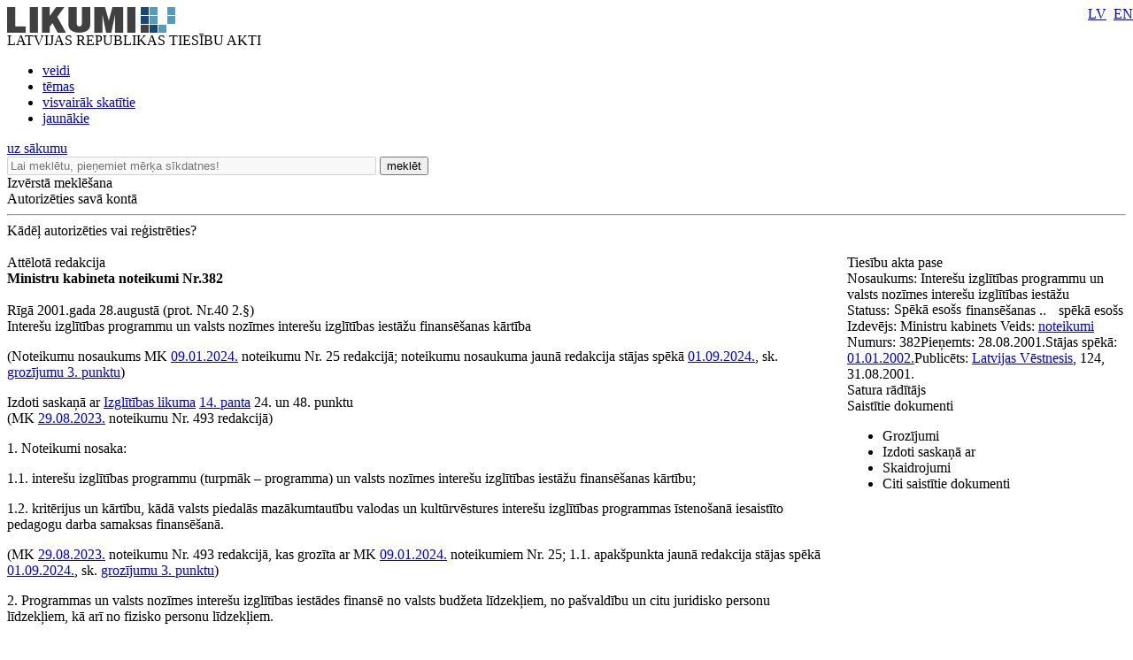

--- FILE ---
content_type: text/html; charset=utf-8
request_url: https://likumi.lv/ta/id/53496-interesu-izglitibas-programmu-finansesanas-kartiba
body_size: 21752
content:
<!DOCTYPE html PUBLIC "-//W3C//DTD XHTML 1.0 Transitional//EN" "https://www.w3.org/TR/xhtml1/DTD/xhtml1-transitional.dtd">
<html xmlns="https://www.w3.org/1999/xhtml" xml:lang="lv" lang="lv">
<head profile="https://www.w3.org/2005/10/profile">
<link rel="alternate" href="https://m.likumi.lv/ta/id/53496-interesu-izglitibas-programmu-finansesanas-kartiba">
        	<meta property='fb:app_id' content='' />
        	<meta property='og:type' content='website' />
          	<meta property='og:url' content='https://likumi.lv/doc.php?id=53496' />
          	<meta property='og:site_name' content='LIKUMI.LV' />
          	<meta property='og:image' content='https://likumi.lv/likumi_bildes/PIC/LIK200.JPG' />
          	<meta property='og:title' content='Interešu izglītības programmu&nbsp;un valsts nozīmes interešu izglītības iestāžu finansēšanas kārtība' /><title>Interešu izglītības programmu&nbsp;un valsts nozīmes interešu izglītības iestāžu finansēšanas kārtība</title><meta name='description' content='Tiesību akti un to izmaiņas: visi jaunumi un arhīvs. Sistematizēti tiesību akti. Plašas meklēšanas un personalizētās iespējas. Vietni uztur „Latvijas Vēstnesis”'><meta name='keywords' content='tiesību nozares, tiesību aktu klasifikācija, darba tiesības, komerctiesības, patērētāju tiesības, nodokļi un nodevas, krimināltiesības, apdrošināšana, tiesību aktu tēmas'>  <meta http-equiv="Content-Type" content="text/html; charset=UTF-8" />
  <meta http-equiv="Content-Style-Type" content="text/css" />
  <meta http-equiv="Content-Script-Type" content="text/javascript" />
  <meta name="viewport" content="width=device-width, maximum-scale=1.0" />
  <link rel="image_src" href="/likumi_bildes/PIC/LIK200.JPG"/>

  <link rel="icon"
      type="image/png"
      href="/favicon2.ico" />

  <link href="/css/1758555140_style.css" rel="stylesheet" type="text/css"/>

  
  <!--[if IE 7]>
  <link rel="stylesheet" href="/css/1758555140_ie7.css" type="text/css"/>
  <![endif]-->
  <!--[if IE 8]>
  <link rel="stylesheet" href="/css/1758555140_ie8.css" type="text/css"/>
  <![endif]-->
  <!--[if IE 9]>
  <link rel="stylesheet" href="/css/1758555140_ie9.css" type="text/css"/>
  <![endif]-->

  <script type="text/javascript" charset="UTF-8" src="/js/block_iframes.js?1"></script>
    <script type="text/javascript" charset="UTF-8" src="/js/cookie-script.js?1763645520"></script>
      <script src="/js/1758555140_jquery-1.12.4.js" type="text/javascript"></script>
  <script type="text/javascript">var $1_12_4 = jQuery.noConflict();</script>
  <script src="/js/1758555140_jquery.js" type="text/javascript"></script>

  
    <!-- GA4: Google tag (gtag.js) -->
  <script async src="https://www.googletagmanager.com/gtag/js?id=G-N3WX2LE6EQ"></script>
  <script>
    window.dataLayer = window.dataLayer || [];
    function gtag(){dataLayer.push(arguments);}
    gtag('js', new Date());

    gtag('config', 'G-N3WX2LE6EQ');
  </script>
  </head>
<body>
<script type="text/javascript">
	var pp_gemius_identifier = 'baCQ1MsF2_nLH9ShOwkkErRHrtDKOg8mmlMMTsuO2_H.B7';

  var pp_gemius_init_timeout = 15000;
  var pp_gemius_consent = false;

  function gemius_pending(i) {
    window[i] = window[i] || function() {
      var x = window[i+'_pdata'] = window[i+'_pdata'] || []; x[x.length] = arguments;
    }
  }
  gemius_pending('gemius_hit');
  gemius_pending('gemius_event');
  gemius_pending('pp_gemius_hit');
  gemius_pending('pp_gemius_event');
  (function(d,t) {
      try {
        var gt=d.createElement(t),s=d.getElementsByTagName(t)[0],l='http'+((location.protocol=='https:')?'s':''); gt.setAttribute('async','async');
        gt.setAttribute('defer','defer');
        gt.src=l+'://galv.hit.gemius.pl/xgemius.js';
        s.parentNode.insertBefore(gt,s);
      }
      catch (e) {}
    }
  )(document,'script');

  (function(){
    function wait_for_gemius_init(params){
      if(typeof gemius_init == 'function'){
        gemius_init(params);
      }
      else{
        var waiting_for_gemius = setInterval(
          function (params) {
            if(typeof gemius_init == 'function'){
              gemius_init(params);
              clearInterval(waiting_for_gemius);
            }
          }, 200, params);
        setTimeout(function(){clearInterval(waiting_for_gemius);}, 20000);
      }
    }

    function initialise_gemius_after_user_consent(){
      function initialise_gemius() {
        // Once a choice is known, ignore all changes on this same page load.
        window.removeEventListener('CookieScriptAccept', initialise_gemius);
        window.removeEventListener('CookieScriptAcceptAll', initialise_gemius);
        window.removeEventListener('CookieScriptReject', initialise_gemius);

        var consent_given = false;
        if(window.CookieScript && window.CookieScript.instance){
          var cookie_choice = window.CookieScript.instance.currentState();
          consent_given = cookie_choice.action && cookie_choice.categories.indexOf('performance') > -1;
        }
        // Else: CookieScript is unavailable or it's a no-cookie page (`no_cookie_banner_page`).

        // NOTE: Gemius will just ignore the `gemius_init` call after the `pp_gemius_init_timeout` timeout.
        wait_for_gemius_init({consent: consent_given});
      }

      if(gemius_init_triggered){
        return; // Ignore repeated calls.
      }
      gemius_init_triggered = true;

      if(no_cookie_banner_page || window.CookieScript.instance.currentState().action){
        initialise_gemius();
      }
      // The choice has not been made yet (and we want to wait for it).
      else{
        window.addEventListener('CookieScriptAccept', initialise_gemius);
        window.addEventListener('CookieScriptAcceptAll', initialise_gemius);
        window.addEventListener('CookieScriptReject', initialise_gemius);
      }
    }



    var no_cookie_banner_page = false;
    var gemius_init_triggered = false;

    // If we don't have to wait for CookieScript:
    if(window.CookieScript && window.CookieScript.instance){
      initialise_gemius_after_user_consent();
    }
    else{
      window.addEventListener('CookieScriptLoaded', initialise_gemius_after_user_consent);

      if(no_cookie_banner_page){
        // `no_cookie_banner_page` may be because CookieScript is unavailable,
        // so wait a little constant bit, do not rely on "CookieScriptLoaded" happening.
        setTimeout(initialise_gemius_after_user_consent, 2000);
      }
    }
  })();
</script>
  <div style="position: absolute;left: -999em;">
	<a href="https://m.likumi.lv" title="Teksta versija">Teksta versija</a>
</div>

<div style="top:220px;display:none;visibility:hidden;" class="dialog" id="vecs-browseris">
	<div class="wrapper-2">
		<div onclick="closeDialog(this);" class="close" role="button"></div>
		<div class="tp fsl fcdg fwb lfloat">
			Uzmanību! Jūs lietojat neatbilstošu interneta pārlūkprogrammu.
		</div><div class="clear"></div>
		<div class="text-3 lfloat fsm fcdg fwb">
			Lai varētu lietot visas Likumi.lv piedāvātās iespējas, piedāvājam BEZ MAKSAS ielādēt jaunāku pārlūkprogrammas versiju. Iesakām izmēģināt arī vietnes MOBILO VERSIJU - <a href='https://m.likumi.lv' style='color:#559BBD;'>m.likumi.lv</a> (piemērota arī mazāk jaudīgiem datoriem).		</div><div class="clear"></div>
		<div class="content">
			<div class="column lfloat">
				<div class="item-container">
					<a href='http://www.mozilla.org/lv/firefox/fx/' target='_blank' class="fsm fcdg fwb"><div class="item item-firefox"></div> Firefox</a>
				</div>
				<div class="item-container">
					<a href='https://www.google.com/chrome/' target='_blank' class="fsm fcdg fwb"><div class="item item-chrome"></div> Chrome</a>
				</div>
			</div>
			<div class="column lfloat">
				<div class="item-container">
					<a href='http://www.apple.com/safari/' target='_blank' class="fsm fcdg fwb"><div class="item item-safari"></div> Safari</a>
				</div>
				<div class="item-container">
					<a href='http://windows.microsoft.com/en-us/internet-explorer/download-ie' target='_blank' class="fsm fcdg fwb"><div class="item item-ie"></div> Internet Explorer</a>
				</div>
			</div>
			<div class="clear"></div>
		</div>
	</div>
	<div class="footer">
		<div class="lfloat btn-check fsm fcdg fwb">
			<div onclick="toggleCheckbox(this);" class="checkbox" id="browser-chk" role="checkbox"></div>
			<label for="browser-chk">nerādīt turpmāk šo paziņojumu</label>
		</div>
		<div class="btn-2 rfloat fcw fsm fwb" onclick="saveDontShowOldBrowser();" role="button">
			<div class="helper"></div>
			Apstiprināt
		</div>
		<div class="clear"></div>
	</div>
</div>
<div style="top:220px;display:none;visibility:hidden;" class="aptauja" id="aptauja">
	<div class="wrapper-2">
		<div onclick="closeAptauja();" class="close" role="button"></div>
		<div class="logo-lv"></div>
		<div class="text">
			<div class="fsl fwb fcdg">Aicinām vēl šonedēļ piedalīties lietotāju apmierinātības aptaujā!</div>
			<div class="clear">&nbsp;</div><br/>
			<div class="fsl fwn fcdg">Paldies par viedokli!<br/><br/><br/><br/></div>
			<div class="aln"><a href="https://www.visidati.lv/tk/11368872/" target="_blank" id="sakt_apt"><img border="0" alt="Sākt aptauju" src="/likumi_bildes/PIC/START_LIK.PNG"></a></div>
			<div class="footer">
				<div class="lfloat fsm fcdg fwn">
					<div onclick="toggleCheckbox(this);closeAptauja();" class="lfloat checkbox" id="nap" role="checkbox"></div>&nbsp;&nbsp;<label for="nap">Rādīt vēlāk</label>
				</div>
			</div>
		</div>
	</div>
</div>

    <div id='btn-feedback' class='atsauksmes-block' onclick='showAtsauksmes();' role='button'></div>
  <div class="globalContainer"><div class="clear"></div><div class='pageHead'>
        <div class='logo' style=''><a href='https://likumi.lv'><img src='/likumi_bildes/PIC/LOGO.PNG' alt='LIKUMI LV'/></a></div>
        <div class='title fcg'>LATVIJAS REPUBLIKAS TIESĪBU AKTI</div>
        <div class='navHead'>
          <ul>
            <li><a href='https://likumi.lv/ta/veids' class='fclb fwb '>veidi</a></li>
            <li><a href='https://likumi.lv/ta/tema' class='fclb fwb '>tēmas</a></li>
            <li><a href='https://likumi.lv/ta/skatitakie' class='fclb fwb '>visvairāk skatītie</a></li>
            <li><a href='https://likumi.lv/ta/jaunakie' class='fclb fwb '>jaunākie</a></li>
          </ul>
        </div>
        <div class='navLang navLang-lv' style='position:absolute;top:0;right:0px;line-height: 31px;'>
          <a class='lv' href='/ta/id/53496-interesu-izglitibas-programmunbspun-valsts-nozimes-interesu-izglitibas-iestazu-finansesanas-kartiba'>LV</a>&nbsp;
          <a class='en' href='/ta/en/en/id/53496'>EN</a>
        </div>      
    <a class='backHead fwb fsxl' href='https://likumi.lv'>uz sākumu</a></div>
<div class="pageRow1">  <div class='col1 lfloat'>
    <div class='searchBox lfloat'>
      <div class='wrapper'>
      <form action='https://likumi.lv/google_search.php' id='searchbox_007602629882570581132:f2wua_haduq' name='search' style="overflow: hidden">
        <input type='hidden' name='cx' value='007602629882570581132:f2wua_haduq' />
          <input type='hidden' name='cof' value='FORID:11' />
          <input type='hidden' name='sa' value='Meklēt' />
          <input type='hidden' name='num' value='20' />
          <input type='hidden' name='lang_ui' value='lv' />
        <input type='text' value='' title='Lai meklētu, pieņemiet mērķa sīkdatnes!' placeholder='Lai meklētu, pieņemiet mērķa sīkdatnes!' data-cookie-ok-text='Ievadiet atslēgvārdu šeit' disabled class='lfloat' name='q' size='50'/>
        <button class='searchBtn lfloat' type='submit' value='submit'>
            <span class='title fcw fsl fwb'>meklēt</span>
            <span class='img'></span>
        </button>
      </form>
      </div>
    </div>
    
    <div class='searchExpand lfloat fsm fcw fwb' onclick='searchExpand.show("new");' role='button'>
      Izvērstā meklēšana
    </div>
    </div>
  <script>
    function noGoogleSearch(){
      CookieScript.instance.show();
    }
    $1_12_4('#searchbox_007602629882570581132\\:f2wua_haduq').on('click', noGoogleSearch);
  </script>
    <script src="/js/1758555140_enable_google_search.js" type="text/plain" data-cookiescript="accepted" data-cookiecategory="targeting"></script>

<!--IZVĒRSTĀ MEKLĒŠANA-->

<div class="searchExpandContainer fcdg fwb fsm" style="display:none;">
	<form id="searchForm" method="post" action="search.php">
        <fieldset style="display:none;">
            <legend>Noklusējuma vērtības</legend>
    		<input type="hidden" name="loc1" value="0" />
    		<input type="hidden" name="fraze1" value="0" />
    		<input type="hidden" name="loc2" value="0" />
    		<input type="hidden" name="fraze2" value="0" />
    		<input type="hidden" name="st_groz" value="1" />
    		<input type="hidden" name="na_status1" value="1" />
    		<input type="hidden" name="na_status2" value="1" />
    		<input type="hidden" name="na_status3" value="0" />
    		<input type="hidden" name="vf_radit_nos" value="1" />
    		<input type="hidden" name="vf_sort_type" value="0" />
        </fieldset>

	<div class="topField">
		<div class="title fwb fcg fsl lfloat">Izvērstā meklēšana</div>
		<div class="subtitle lfloat"><a href="/par-mums/ka-meklet" class="fclb fwb fsn" target="_blank">Kā meklēt?</a></div>
		<div class="close rfloat" onclick="closeDarkBg();" role="button"></div>
		<div class="clear"></div>
		<label for="searchS">Meklēt nosaukumā<br/></label>
		<div class="inputContainer">
			<input type="text" class="fsm" value="" name="vf_title" id="searchS"/>
			<div class="checkboxPart">
				<table width="90%" height="30" align="right">
					<tr>
						<td><div class="checkbox" id="loc1"></div></td>
						<td>meklēt locījumos</td>
						<td><div class="checkbox" id="fraze1"></div></td>
						<td>meklēt frāzi</td>
					</tr>
				</table>
			</div>
		</div>
        <label for="search-in-text">Meklēt tekstā<br/></label>
		<div class="inputContainer">
			<input type="text" class="fsm" value="" name="vf_text" id="search-in-text"/>
			<div class="checkboxPart">
				<table width="90%" height="30" align="right">
					<tr>
						<td width="16"><div class="checkbox" id="loc2"></div></td>
						<td>meklēt locījumos</td>
						<td width="16"><div class="checkbox" id="fraze2"></div></td>
						<td>meklēt frāzi</td>
					</tr>
				</table>
			</div>
		</div>
	</div>
	<div class="innerField">
		<table width="640" cellpadding="0" cellspacing="0" border="0">
			<tr class="tr_first">
				<td width="280" align="left">Izdevējs</td>
				<td width="20">&nbsp;</td>
				<td width="280" align="left">Veids</td>
				<td align="right" width="60"></td>
			</tr>
			<tr class="tr_clone">
				<td width="280" height="50" align="left">
					<div class="selectContainer izdevejs">
						<div id="search-izdevejs-dropdown" class="fwn"></div>
					</div>
				</td>
				<td width="20">&nbsp;</td>
				<td width="280" align="left">
					<div class="selectContainer veids">
						<div id="search-veids-dropdown" class="fwn"></div>
					</div>
				</td>
				<td align="right"><div onclick="searchExpand.cloneTr(this);" role="button"><img src="/likumi_bildes/PIC/MEKL_PLUS.GIF" alt="pievienot"/></div></td>
			</tr>
		</table>
		<div class="checkboxPart">
			<table height="30">
				<tr>
					<td width="16"><div class="checkbox selected" id="st_groz"></div></td>
					<td>nemeklēt grozījumos</td>
				</tr>
			</table>
		</div>
	</div>
	<div class="innerField2">
		<table width="750" cellpadding="0" cellspacing="0" border="0">
			<tr>
				<td width="280" height="30" align="left" colspan="3"><label for="calendar1">Pieņemts</label></td>
				<td width="20">&nbsp;</td>
				<td width="280" align="left" colspan="3"><label for="calendar3">Stājas spēkā</label></td>
				<td width="60">&nbsp;</td>
				<td width="110"><label for="dok_nr_text">Dokumenta Nr.</label></td>
			</tr>
			<tr>
				<td width="110" height="30">
					<input type="text" class="fsm lfloat" name="na_izd_dat" id="calendar1"/>
					<div class="rfloat calendar"></div>
				</td>
				<td width="60">
					<div class="lidz fclg"><label for="calendar2">līdz</label></div>
				</td>
				<td width="110">
					<input type="text" class="fsm lfloat" name="na_izd_dat_to" id="calendar2" onClick="copyDat('calendar1',this);"/>
					<div class="rfloat calendar"></div>
				</td>
				<td width="20">&nbsp;</td>
				<td width="110">
					<input type="text" class="fsm lfloat" name="na_sst_dat" id="calendar3"/>
					<div class="rfloat calendar"></div>
				</td>
				<td width="60">
					<div class="lidz fclg"><label for="calendar4">līdz</label></div>
				</td>
				<td width="110">
					<input type="text" class="fsm lfloat" name="na_sst_dat_to" id="calendar4" onClick="copyDat('calendar3',this);"/>
					<div class="rfloat calendar"></div>
				</td>
				<td width="60">&nbsp;</td>
				<td width="110">
					<input type="text" class="fsm text" name="vf_numurs" id="dok_nr_text"/>
				</td>
			</tr>
			<tr>
				<td height="12" colspan="9">&nbsp;</td>
			</tr>
			<tr>
				<td height="30" align="left" colspan="3"><label for="calendar5">Publicēts LV</label></td>
				<td>&nbsp;</td>
				<td align="left" colspan="3"><label for="calendar7">Zaudējis spēku</label></td>
				<td>&nbsp;</td>
				<td><label for="calendar9">Redakcija uz</label></td>
			</tr>
			<tr>
				<td>
					<input type="text" class="fsm lfloat" name="vf_pub_dat" id="calendar5"/>
					<div class="rfloat calendar"></div>
				</td>
				<td>
					<div class="lidz fclg"><label for="calendar6">līdz</label></div>
				</td>
				<td>
					<input type="text" class="fsm lfloat" name="vf_pub_dat_to" id="calendar6" onClick="copyDat('calendar5',this);"/>
					<div class="rfloat calendar"></div>
				</td>
				<td>&nbsp;</td>
				<td>
					<input type="text" class="fsm lfloat" name="vf_zaud_sp" id="calendar7"/>
					<div class="rfloat calendar"></div>
				</td>
				<td>
					<div class="lidz fclg"><label for="calendar8">līdz</label></div>
				</td>
				<td>
					<input type="text" class="fsm lfloat" name="vf_zaud_sp_to" id="calendar8" onClick="copyDat('calendar7',this);"/>
					<div class="rfloat calendar"></div>
				</td>
				<td>&nbsp;</td>
				<td>
					<input type="text" class="fsm lfloat" name="na_red" id="calendar9"/>
					<div class="rfloat calendar"></div>
				</td>
			</tr>
		</table>
	</div>
	<div class="bottomField">
		<table width="420" cellpadding="0" cellspacing="0" border="0" align="left">
			<tr>
				<td height="40">Statuss:</td>
				<td width="20">
					<div class="checkbox selected" id="na_status1"></div>
				</td>
				<td>spēkā esošs</td>
				<td width="20">
					<div class="checkbox selected" id="na_status2"></div>
				</td>
				<td>vēl nav spēkā</td>
				<td width="20">
					<div class="checkbox" id="na_status3"></div>
				</td>
				<td>zaudējis spēku</td>
			</tr>
		</table>
        <button type='submit' value='submit' class="btn search fcw fwb fsl rfloat" onclick="event.preventDefault(); searchExpand.send();">meklēt<span class="helper"></span>
        </button>
		<div class="btn reset fcw fwb fsl rfloat" onclick="searchExpand.reset();" role="button">notīrīt</div>
		<div class="clear"></div>
	</div>
	</form>
</div>
<div class='col2 lfloat'>
      <div class='authorizeBox'>
        <div class='title fwb fcw fss lfloat' onclick='showAutorizejies()'>Autorizēties savā kontā</div>
        <div class='clear'></div>
        <hr class='lg' />
        <div class='why-text fclg fwb fss' onClick="location.href='/par-mums/personalizetas-iespejas'" role='link'>Kādēļ autorizēties vai reģistrēties?</div>
      </div>
      <div id="likauth-dialog" style="display:none;height:180px;"></div>
  <div id="likreg-dialog" style="display:none;/*height:542px; kāpēc kāds to uzlika? aizmirsu paroli sadaļā rādās nepareizs izmērs.*/"></div>
</div>
<div class="col3 lfloat">&nbsp;</div>
<div class="clear"></div>
</div><div class='globalContainerCenter '><script>
function removeLink(){
$('.rlc').each(function(){
    var $t = jQuery(this);
    $t.after($t.text());
    $t.remove();
});}
</script>
<!--<script src="https://platform.twitter.com/widgets.js" type="text/javascript"></script>-->

<div id="log"></div>

<div class="doc-container">
  <a name="doc-top"></a>
	<div class="doc-wrapper">
	<table cellpadding="0" cellspacing="0" border="0">
		<tr>
			<td valign="top" class="doc-left">

								<div class="white-wrap" style="box-shadow:0 0 25px #ffffff;"></div>

				<div class="saistitie-body" style="display:none;"></div>
				<a name="n0"></a><div class='tools-container tools-body full'>
    <div class="redakcija-container r-container">
      <div class="wrapper" style="padding-right:0;">
        <div class="text fsm fwb fcdg">Attēlotā redakcija</div>
        <div class="selecter" onclick="gtag('event', 'redakcija-container', {'event_category': 'DOC', 'event_label': 'Dropdown'});">
          <div class="middle fss fwn fcdg">
            <div id="redakcijas-dropdown"></div>
          </div>
        </div>
      </div>
    </div>
  
    <div class='wrapper-1'>
      <div class='wrapper'>
        <div class='item tool-5' rel-text='Dalīties' onclick="gtag('event', 'tools-container', {'event_category': 'DOC', 'event_label': 'Dalīties'});"></div><div class='item tool-quote' rel-text='Atsauce uz tiesību aktu' onclick='showRefference()'></div><div class='item tool-2 disabled' rel-text='Saņemt paziņojumus par tiesību akta izmaiņām' onclick='showAutorizejies();'></div><div class='item tool-4 disabled' rel-text='Pievienot piezīmi' onclick='showAutorizejies();'></div><div class='item tool-3 disabled' rel-text='Pievienot maniem tiesību aktiem' onclick="showAutorizejies();"></div><div class='item tool-court ' rel-text='Rādīt tiesu nolēmumus pie punktiem' id='btn-doc-court'></div>
    <div class='item tool-1-3' rel-text='Rādīt tikai dokumentu' onclick="window.open('https://m.likumi.lv/doc.php?id=53496')"></div>
    <div class='item tool-1-2' rel-text='Saglabāt kā PDF datni' onclick="pdfTA(53496); gtag('event', 'tools-container', {'event_category': 'DOC', 'event_label': 'PDF'});"></div>
    <div class='item tool-print' rel-text='Drukāt tiesību aktu'></div><div class='item tool-csn-image-switch gray hidden' rel-text='Rādīt pie punktiem ceļa zīmju un ceļa apzīmējumu attēlus' id='btn-csn-image-switch'></div>
      </div>
    </div>
  </div>				<div class="clear"></div>
				<div class="doc-body">
				<div class='TV206'   data-pfx=''><b>Ministru kabineta noteikumi Nr.382 </b><br><br>Rīgā 2001.gada 28.augustā (prot. Nr.40  2.§)</div>
<div class='TV207'   data-pfx=''>Interešu izglītības programmu&nbsp;un valsts nozīmes interešu izglītības iestāžu finansēšanas kārtība<p class='labojumu_pamats'>(Noteikumu nosaukums MK <a  href='/ta/id/348996-grozijumi-ministru-kabineta-2001-gada-28-augusta-noteikumos-nr-382-interesu-izglitibas-programmu-finansesanas-kartiba-' target='_blank'>09.01.2024.</a> noteikumu Nr. 25 redakcijā; noteikumu nosaukuma jaunā redakcija stājas spēkā <a  href='/ta/id/53496-interesu-izglitibas-programmu-finansesanas-kartiba/redakcijas-datums/2024/09/01' target='_blank'>01.09.2024.</a>, sk. <a target="_blank" href="/doc.php?id=348996">grozījumu 3. punktu</a>)</p></div>
<div class='TV900'   data-pfx=''>Izdoti saskaņā ar <span data-reference="true" data-reference-type="legal_act"><a rel="noopener noreferrer" target="_blank" href="https://likumi.lv/ta/id/50759">Izglītības likuma</a></span> <a  href='/ta/id/53496#p14'>14. panta</a> 24. un 48. punktu<br /><span class='labojumu_pamats'>(MK <a  href='/ta/id/345046-grozijumi-ministru-kabineta-2001-gada-28-augusta-noteikumos-nr-382-interesu-izglitibas-programmu-finansesanas-kartiba-' target='_blank'>29.08.2023.</a> noteikumu Nr. 493 redakcijā)</span></div>
<div class='TV213' izd-pam='1p' data-num="1" data-pfx='p'><a name='p1'></a><a class='p_id' name='p-1274459'></a><p class='TV213 TVP' id='p1'>1.&nbsp;Noteikumi nosaka:</p><p class="TV213 limenis2">1.1.&nbsp;interešu izglītības programmu (turpmāk – programma) un valsts nozīmes interešu izglītības iestāžu finansēšanas kārtību;</p><p class="TV213 limenis2">1.2.&nbsp;kritērijus un kārtību, kādā valsts piedalās mazākumtautību valodas un kultūrvēstures interešu izglītības programmas īstenošanā iesaistīto pedagogu darba samaksas finansēšanā.</p><div class='panta-doc-npk' style='display:none;'>2</div>
            <div class='info-icon-wrapper'>
              <div id='panta-piezime-1274459' class='panta-piezimite'></div>
              <div class='court'></div>
            </div>
          <p class='labojumu_pamats'>(MK <a  href='/ta/id/345046-grozijumi-ministru-kabineta-2001-gada-28-augusta-noteikumos-nr-382-interesu-izglitibas-programmu-finansesanas-kartiba-' target='_blank'>29.08.2023.</a> noteikumu Nr. 493 redakcijā, kas grozīta ar MK <a  href='/ta/id/348996-grozijumi-ministru-kabineta-2001-gada-28-augusta-noteikumos-nr-382-interesu-izglitibas-programmu-finansesanas-kartiba-' target='_blank'>09.01.2024.</a> noteikumiem Nr. 25; 1.1. apakšpunkta jaunā redakcija stājas spēkā <a  href='/ta/id/53496-interesu-izglitibas-programmu-finansesanas-kartiba/redakcijas-datums/2024/09/01' target='_blank'>01.09.2024.</a>, sk. <a target="_blank" href="/doc.php?id=348996">grozījumu 3. punktu</a>)</p></div>
<div class='TV213' izd-pam='2p' data-num="2" data-pfx='p'><a name='p2'></a><a class='p_id' name='p-1273314'></a><p class='TV213 TVP' id='p2'>2.&nbsp;Programmas un valsts nozīmes interešu izglītības iestādes finansē no valsts budžeta līdzekļiem, no pašvaldību un citu juridisko personu līdzekļiem, kā arī no fizisko personu līdzekļiem.</p><div class='panta-doc-npk' style='display:none;'>3</div>
            <div class='info-icon-wrapper'>
              <div id='panta-piezime-1273314' class='panta-piezimite'></div>
              <div class='court'></div>
            </div>
          <p class='labojumu_pamats'>(MK <a  href='/ta/id/348996-grozijumi-ministru-kabineta-2001-gada-28-augusta-noteikumos-nr-382-interesu-izglitibas-programmu-finansesanas-kartiba-' target='_blank'>09.01.2024.</a> noteikumu Nr. 25 redakcijā; punkta jaunā redakcija stājas spēkā <a  href='/ta/id/53496-interesu-izglitibas-programmu-finansesanas-kartiba/redakcijas-datums/2024/09/01' target='_blank'>01.09.2024.</a>, sk. <a target="_blank" href="/doc.php?id=348996">grozījumu 3. punktu</a>)</p></div>
<div class='TV213' izd-pam='3p' data-num="3" data-pfx='p'><a name='p3'></a><a class='p_id' name='p-1273315'></a><p class='TV213 TVP' id='p3'>3.&nbsp;Noteikumi ir piemērojami valsts budžetā kārtējam gadam attiecīgajām programmām un valsts nozīmes interešu izglītības iestādēm paredzēto finanšu līdzekļu ietvaros.</p><div class='panta-doc-npk' style='display:none;'>4</div>
            <div class='info-icon-wrapper'>
              <div id='panta-piezime-1273315' class='panta-piezimite'></div>
              <div class='court'></div>
            </div>
          <p class='labojumu_pamats'>(MK <a  href='/ta/id/348996-grozijumi-ministru-kabineta-2001-gada-28-augusta-noteikumos-nr-382-interesu-izglitibas-programmu-finansesanas-kartiba-' target='_blank'>09.01.2024.</a> noteikumu Nr. 25 redakcijā; punkta jaunā redakcija stājas spēkā <a  href='/ta/id/53496-interesu-izglitibas-programmu-finansesanas-kartiba/redakcijas-datums/2024/09/01' target='_blank'>01.09.2024.</a>, sk. <a target="_blank" href="/doc.php?id=348996">grozījumu 3. punktu</a>)</p></div>
<div class='TV213' izd-pam='4p' data-num="4" data-pfx='p'><a name='p4'></a><a class='p_id' name='p-1273317'></a><p class='TV213 TVP' id='p4'>4.&nbsp;Programmu īstenošanas un valsts nozīmes interešu izglītības iestāžu&nbsp;izmaksas veido:</p><p class="TV213 limenis2">4.1.&nbsp;mācību līdzekļu izmaksas, saimnieciskie izdevumi un citi nepieciešamie izdevumi;</p><p class="TV213 limenis2">4.2.&nbsp;pedagogu darba samaksa un valsts sociālās apdrošināšanas obligātās iemaksas.</p><div class='panta-doc-npk' style='display:none;'>5</div>
            <div class='info-icon-wrapper'>
              <div id='panta-piezime-1273317' class='panta-piezimite'></div>
              <div class='court'></div>
            </div>
          <p class='labojumu_pamats'>(MK <a  href='/ta/id/348996-grozijumi-ministru-kabineta-2001-gada-28-augusta-noteikumos-nr-382-interesu-izglitibas-programmu-finansesanas-kartiba-' target='_blank'>09.01.2024.</a> noteikumu Nr. 25 redakcijā; punkta jaunā redakcija stājas spēkā <a  href='/ta/id/53496-interesu-izglitibas-programmu-finansesanas-kartiba/redakcijas-datums/2024/09/01' target='_blank'>01.09.2024.</a>, sk. <a target="_blank" href="/doc.php?id=348996">grozījumu 3. punktu</a>)</p></div>
<div class='TV213' izd-pam='5p' data-num="5" data-pfx='p'><a name='p5'></a><a class='p_id' name='p-234052'></a><p class='TV213 TVP' id='p5'>5. Šo noteikumu 4.1.apakšpunktā minētos izdevumus sedz no dibinātāja un citu juridisko personu līdzekļiem, kā arī no fizisko personu līdzekļiem.</p><div class='panta-doc-npk' style='display:none;'>6</div>
            <div class='info-icon-wrapper'>
              <div id='panta-piezime-234052' class='panta-piezimite'></div>
              <div class='court'></div>
            </div>
          </div>
<div class='TV213' izd-pam='6p' data-num="6" data-pfx='p'><a name='p6'></a><a class='p_id' name='p-234053'></a><p class='TV213 TVP' id='p6'>6. Pedagogu darba algas un valsts sociālās apdrošināšanas obligātās iemaksas daļēji sedz no valsts budžeta līdzekļiem, no pašvaldību un citu juridisko personu līdzekļiem, kā arī no fizisko personu līdzekļiem.</p><div class='panta-doc-npk' style='display:none;'>7</div>
            <div class='info-icon-wrapper'>
              <div id='panta-piezime-234053' class='panta-piezimite'></div>
              <div class='court'></div>
            </div>
          </div>
<div class='TV213' izd-pam='7p' data-num="7" data-pfx='p'><a name='p7'></a><a class='p_id' name='p-234054'></a><p class='TV213 TVP' id='p7'>7. Pedagogiem, kuri īsteno no valsts budžeta līdzekļiem finansētās programmas, darba algu aprēķina normatīvajos aktos noteiktajā kārtībā.</p><div class='panta-doc-npk' style='display:none;'>8</div>
            <div class='info-icon-wrapper'>
              <div id='panta-piezime-234054' class='panta-piezimite'></div>
              <div class='court'></div>
            </div>
          </div>
<div class='TV213' izd-pam='8p' data-num="8" data-pfx='p'><a name='p8'></a><a class='p_id' name='p-1405729'></a><p class='TV213 TVP' id='p8'>8.&nbsp;Izglītības un zinātnes ministrija (turpmāk – ministrija) aprēķina mērķdotāciju pedagogu darba samaksai un valsts sociālās apdrošināšanas obligātajām iemaksām par periodu no kārtējā gada 1.&nbsp;septembra līdz 31.&nbsp;decembrim un par periodu no nākamā gada 1.&nbsp;janvāra līdz 31.&nbsp;augustam šādā secībā:</p><p class="TV213 limenis2">8.1.&nbsp;četrām pedagogu likmēm katrai valsts nozīmes interešu izglītības iestādei, ievērojot normatīvajā aktā par pedagogu darba samaksu noteikto interešu izglītības skolotāja zemāko mēneša darba algas likmi;</p><p class="TV213 limenis2">8.2.&nbsp;atbilstoši izglītojamo skaitam kārtējā mācību gada 1. septembrī vispārējās pamata un vispārējās vidējās izglītības programmās attiecīgajā administratīvajā teritorijā.</p><div class='panta-doc-npk' style='display:none;'>9</div>
            <div class='info-icon-wrapper'>
              <div id='panta-piezime-1405729' class='panta-piezimite'></div>
              <div class='court'></div>
            </div>
          <p class='labojumu_pamats'>(MK <a  href='/ta/id/354994-grozijumi-ministru-kabineta-2001-gada-28-augusta-noteikumos-nr-382-interesu-izglitibas-programmu-un-valsts-nozimes-interesu-izg...' target='_blank'>10.09.2024.</a> noteikumu Nr. 603 redakcijā, kas grozīti ar MK <a  href='/ta/id/358415-grozijumi-ministru-kabineta-2001-gada-28-augusta-noteikumos-nr-382-interesu-izglitibas-programmu-un-valsts-nozimes-interesu-izg...' target='_blank'>04.02.2025.</a> noteikumiem Nr. 79, kas piemērojami ar 01.01.2025.)</p></div>
<div class='TV213' izd-pam='8_1p' data-num="8_1" data-pfx='p'><a name='p8_1'></a><a class='p_id' name='p-1228099'></a><p class='TV213 TVP' id='p8_1'>8.<SUP>1</SUP>&nbsp;<SPAN CLASS="fontsize2">(Svītrots ar MK <a  href='/ta/id/345046-grozijumi-ministru-kabineta-2001-gada-28-augusta-noteikumos-nr-382-interesu-izglitibas-programmu-finansesanas-kartiba-' target='_blank'>29.08.2023.</a> noteikumiem Nr. 493)</SPAN></p><div class='panta-doc-npk' style='display:none;'>10</div>
            <div class='info-icon-wrapper'>
              <div id='panta-piezime-1228099' class='panta-piezimite'></div>
              <div class='court'></div>
            </div>
          </div>
<div class='TV213' izd-pam='8_2p' data-num="8_2" data-pfx='p'><a name='p8_2'></a><a class='p_id' name='p-1405746'></a><p class='TV213 TVP' id='p8_2'>8.<SUP>2</SUP>&nbsp;Ministrija aprēķina papildu finansējumu mērķdotācijai:</p><p class="TV213 limenis2">8.<SUP>2</SUP>1.&nbsp;līdz trim procentiem no šo noteikumu <a  href='/ta/id/53496#p8'>8.</a>&nbsp;punktā&nbsp;minētās mērķdotācijas – piemaksām pedagogiem, kuri atbilstoši normatīvajiem aktiem par pedagogu profesionālās darbības kvalitātes novērtēšanas organizēšanu no 2017. gada 10. augusta ir ieguvuši profesionālās darbības 1., 2. un 3. kvalitātes pakāpi;</p><p class="TV213 limenis2">8.<SUP>2</SUP>2.&nbsp;<SPAN CLASS="fontsize2">(svītrots ar MK <a  href='/ta/id/358415-grozijumi-ministru-kabineta-2001-gada-28-augusta-noteikumos-nr-382-interesu-izglitibas-programmu-un-valsts-nozimes-interesu-izg...' target='_blank'>04.02.2025.</a> noteikumiem Nr. 79, kas piemērojami ar 01.01.2025.);</SPAN></p><p class="TV213 limenis2">8.<SUP>2</SUP>3.&nbsp;<SPAN CLASS="fontsize2">(svītrots ar MK <a  href='/ta/id/358415-grozijumi-ministru-kabineta-2001-gada-28-augusta-noteikumos-nr-382-interesu-izglitibas-programmu-un-valsts-nozimes-interesu-izg...' target='_blank'>04.02.2025.</a> noteikumiem Nr. 79, kas piemērojami ar 01.01.2025.).</SPAN></p><p class="TV213 limenis2">8.<SUP>2</SUP>4.&nbsp;pedagogu darba samaksai, kuri īsteno mazākumtautību valodas un kultūrvēstures interešu izglītības programmas:</p><p class="TV213 limenis3">8.<SUP>2</SUP>4.1.&nbsp;desmit procentu apmērā no šo noteikumu 8.2. apakšpunktā minētās mērķdotācijas vispārējās pamatizglītības izglītojamiem, kuri iepriekšējā mācību gadā apguva mazākumtautību izglītības programmas;</p><p class="TV213 limenis3">8.<SUP>2</SUP>4.2.&nbsp;piešķirto valsts budžeta līdzekļu ietvaros mazākumtautību valodas un kultūrvēstures interešu izglītības programmu īstenošanai atbilstoši izglītojamo skaitam kārtējā mācību gada 1. septembrī vispārējās pamata un vispārējās vidējās izglītības programmās attiecīgajā administratīvajā teritorijā;</p><p class="TV213 limenis3">8.<SUP>2</SUP>4.3.&nbsp;līdz trim procentiem no šo noteikumu 8.<SUP>2</SUP>4.1. apakšpunktā  minētās mērķdotācijas – piemaksām pedagogiem, kuri atbilstoši normatīvajiem aktiem par pedagogu profesionālās darbības kvalitātes novērtēšanas organizēšanu no 2017. gada 10. augusta ir ieguvuši profesionālās darbības 1., 2. un 3. kvalitātes pakāpi;</p><p class="TV213 limenis3">8.<SUP>2</SUP>4.4.&nbsp;līdz trim procentiem no šo noteikumu 8.<SUP>2</SUP>4.2. apakšpunktā  minētās mērķdotācijas – piemaksām pedagogiem, kuri atbilstoši normatīvajiem aktiem par pedagogu profesionālās darbības kvalitātes novērtēšanas organizēšanu no 2017. gada 10. augusta ir ieguvuši profesionālās darbības 1., 2. un 3. kvalitātes pakāpi.</p><div class='panta-doc-npk' style='display:none;'>11</div>
            <div class='info-icon-wrapper'>
              <div id='panta-piezime-1405746' class='panta-piezimite'></div>
              <div class='court'></div>
            </div>
          <p class='labojumu_pamats'>(MK <a  href='/ta/id/354994-grozijumi-ministru-kabineta-2001-gada-28-augusta-noteikumos-nr-382-interesu-izglitibas-programmu-un-valsts-nozimes-interesu-izg...' target='_blank'>10.09.2024.</a> noteikumu Nr. 603 redakcijā, kas grozīta ar MK <a  href='/ta/id/358415-grozijumi-ministru-kabineta-2001-gada-28-augusta-noteikumos-nr-382-interesu-izglitibas-programmu-un-valsts-nozimes-interesu-izg...' target='_blank'>04.02.2025.</a> noteikumiem Nr. 79, kas piemērojami ar 01.01.2025.; 8.<sup>2</sup>4.1. un 8.<sup>2</sup>4.3. apakšpunkts&nbsp;ir spēkā līdz 31.08.2026., sk. <a  href='/ta/id/53496#p11_3'>11.<sup>3</sup> punktu</a>)</p></div>
<div class='TV213' izd-pam='8_3p' data-num="8_3" data-pfx='p'><a name='p8_3'></a><a class='p_id' name='p-664804'></a><p class='TV213 TVP' id='p8_3'>8.<SUP>3</SUP> Ministrija kārtējā gada septembrī pārskaita pašvaldībām mērķdotācijas avansa maksājumu 75&nbsp;procentu apmērā no viena mēneša mērķdotācijas, kas apstiprināta gadskārtējā&nbsp; valsts budžeta likumā par periodu no kārtējā gada 1.&nbsp;janvāra līdz 31.&nbsp;augustam.</p><div class='panta-doc-npk' style='display:none;'>12</div>
            <div class='info-icon-wrapper'>
              <div id='panta-piezime-664804' class='panta-piezimite'></div>
              <div class='court'></div>
            </div>
          <p class='labojumu_pamats'>(MK <a  href='/ta/id/301030-grozijumi-ministru-kabineta-2001-gada-28-augusta-noteikumos-nr-382-interesu-izglitibas-programmu-finansesanas-kartiba-' target='_blank'>14.08.2018.</a> noteikumu Nr. 521 redakcijā)</p></div>
<div class='TV213' izd-pam='9p' data-num="9" data-pfx='p'><a name='p9'></a><a class='p_id' name='p-1404452'></a><p class='TV213 TVP' id='p9'>9.&nbsp;Uz šo noteikumu <a  href='/ta/id/53496#p8.2'>8.2</a>. apakšpunktā un <a  href='/ta/id/53496#p8_2'>8.<SUP>2</SUP></a>&nbsp;punktā minētās mērķdotācijas līdzekļiem var pretendēt ikviena pašvaldības izglītības iestāde, tai skaitā valsts nozīmes interešu izglītības iestādes, kā arī juridiskās un fiziskās personas, kuras pašvaldībā saņēmušas licenci programmas īstenošanai.</p><div class='panta-doc-npk' style='display:none;'>13</div>
            <div class='info-icon-wrapper'>
              <div id='panta-piezime-1404452' class='panta-piezimite'></div>
              <div class='court'></div>
            </div>
          <p class='labojumu_pamats'>(MK <a  href='/ta/id/358415-grozijumi-ministru-kabineta-2001-gada-28-augusta-noteikumos-nr-382-interesu-izglitibas-programmu-un-valsts-nozimes-interesu-izg...' target='_blank'>04.02.2025.</a> noteikumu Nr. 79 redakcijā, kas piemērojami ar 01.01.2025.)</p></div>
<div class='TV213 court-hide ' izd-pam='10p' data-frag='1' data-num="10" data-pfx='p'><a name='p10'></a><a class='p_id' name='p-1405848'></a><p class='TV213 TVP' id='p10'>10.&nbsp;Pašvaldība izveido komisiju programmu izvērtēšanai un mērķdotācijas sadalei. Komisijā iekļauj izglītības pārvaldes iestādes pārstāvjus vai izglītības speciālistu, biedrību, nodibinājumu un citu institūciju un organizāciju pārstāvjus, kuri atbalsta interešu izglītības programmu mērķauditorijas intereses. Komisijā neiekļauj ar interešu izglītības programmu īstenošanu saistītās personas.&nbsp;Komisija, sadalot mērķdotāciju izglītības iestādēm pedagogu darba samaksai:</p><p class="TV213 limenis2">10.1.&nbsp;ievēro pašvaldībā izstrādāto un apstiprināto mērķdotācijas sadales kārtību;</p><p class="TV213 limenis2">10.2.&nbsp;ievēro normatīvajā aktā par pedagogu darba samaksu noteikto minimālo pedagoga mēneša darba algas likmi;</p><p class="TV213 limenis2">10.3.&nbsp;piešķir finansējumu un papildu finansējumu valsts nozīmes interešu izglītības iestādēm atbilstoši šo noteikumu <SPAN DATA-REFERENCE="true" DATA-REFERENCE-TYPE="internal_document"><A HREF="#p8" REL="noopener noreferrer">8. punktam</A></SPAN>  un <SPAN DATA-REFERENCE="true" DATA-REFERENCE-TYPE="internal_document"><A HREF="#p8_2.1" REL="noopener noreferrer">8.<SUP>2</SUP>1. apakšpunktam</A></SPAN>;</p><p class="TV213 limenis2">10.4.&nbsp;ne mazāk kā 20 procentus no šo noteikumu <SPAN DATA-REFERENCE="true" DATA-REFERENCE-TYPE="internal_document"><A REL="noopener noreferrer" HREF="#p8.2">8.2.</A></SPAN> un <SPAN DATA-REFERENCE="true" DATA-REFERENCE-TYPE="internal_document"><A REL="noopener noreferrer" HREF="#p8_2.1">8.<SUP>2</SUP>1.</A></SPAN> <SPAN DATA-REFERENCE="true" DATA-REFERENCE-TYPE="internal_document"><A REL="noopener noreferrer" HREF="#">apakšpunktā</A></SPAN>​​​&nbsp;minētās mērķdotācijas kopējā apmēra sadala zinātnes, tehnoloģiju, vides, inženierzinātņu un matemātikas interešu izglītības programmām;</p><p class="TV213 limenis2">10.5.&nbsp;ievēro, ka finansējums, kas pašvaldībai piešķirts atbilstoši šo noteikumu 8.<SUP>2</SUP>4. apakšpunktam, izlietojams tikai to pedagogu darba samaksai, kuri īsteno mazākumtautību valodas un kultūrvēstures interešu izglītības programmas.</p><div class='panta-doc-npk' style='display:none;'>14</div>
            <div class='info-icon-wrapper'>
              <div id='panta-piezime-1405848' class='panta-piezimite'></div>
              <div class='court'></div>
            </div>
          <p class='labojumu_pamats'>(MK <a  href='/ta/id/354994-grozijumi-ministru-kabineta-2001-gada-28-augusta-noteikumos-nr-382-interesu-izglitibas-programmu-un-valsts-nozimes-interesu-izg...' target='_blank'>10.09.2024.</a> noteikumu Nr. 603 redakcijā, kas grozīta ar MK 04.02.2025.&nbsp; noteikumiem Nr. 79, kas piemērojami ar 01.01.2025.; sk. <a  href='/ta/id/53496#p10_6'>10.<sup>6 </sup>punktu</a>)</p></div>
<div class='TV213' izd-pam='10_1p' data-num="10_1" data-pfx='p'><a name='p10_1'></a><a class='p_id' name='p-664806'></a><p class='TV213 TVP' id='p10_1'>10.<SUP>1</SUP> Pašvaldības līdz kārtējā gada 20.&nbsp;septembrim sagatavo pārskatu par mērķdotācijas izlietojumu par periodu no kārtējā gada 1.&nbsp;janvāra līdz 31.&nbsp;augustam un līdz nākamā gada 20.&nbsp;janvārim – par periodu no iepriekšējā gada 1.&nbsp;septembra līdz 31.&nbsp;decembrim atbilstoši normatīvajos aktos budžeta izdevumu klasifikācijas jomā noteiktajai atalgojuma klasifikācijai (<a  href='/ta/id/53496#piel0'>pielikums</a>) un iesniedz to ministriju, centrālo valsts iestāžu un pašvaldību budžeta pārskatu informācijas sistēmā (turpmāk – ePārskatu sistēma). Apstiprinot pārskatu ePārskatu sistēmā, pašvaldības vadītājs vai viņa pilnvarotā persona apliecina, ka mērķdotācija izlietota atbilstoši mērķim – pedagogu darba samaksai un valsts sociālās apdrošināšanas obligātajām iemaksām. Ministrija viena mēneša laikā pārbauda un apstiprina pašvaldības iesniegtos un apstiprinātos pārskatus ePārskatu sistēmā.</p><div class='panta-doc-npk' style='display:none;'>15</div>
            <div class='info-icon-wrapper'>
              <div id='panta-piezime-664806' class='panta-piezimite'></div>
              <div class='court'></div>
            </div>
          <p class='labojumu_pamats'>(MK <a  href='/ta/id/293185-grozijumi-ministru-kabineta-2001-gada-28-augusta-noteikumos-nr-382-interesu-izglitibas-programmu-finansesanas-kartiba-' target='_blank'>29.08.2017.</a> noteikumu Nr. 513 redakcijā, kas grozīta ar MK <a  href='/ta/id/301030-grozijumi-ministru-kabineta-2001-gada-28-augusta-noteikumos-nr-382-interesu-izglitibas-programmu-finansesanas-kartiba-' target='_blank'>14.08.2018.</a> noteikumiem Nr. 521)</p></div>
<div class='TV213' izd-pam='10_2p' data-num="10_2" data-pfx='p'><a name='p10_2'></a><a class='p_id' name='p-1356360'></a><p class='TV213 TVP' id='p10_2'>10.<SUP>2</SUP>&nbsp;Ja pašvaldību pārskatos, kas iesniedzami līdz 20.&nbsp;janvārim, ailē "Atlikums uz pārskata perioda beigām" norādītais atlikums pārsniedz vienu procentu no pašvaldībai piešķirtās šo noteikumu <SPAN DATA-REFERENCE="true" DATA-REFERENCE-TYPE="internal_document"><A REL="noopener noreferrer" HREF="#p8">8. punktā</A></SPAN>&nbsp;un <SPAN DATA-REFERENCE="true" DATA-REFERENCE-TYPE="internal_document"><A REL="noopener noreferrer" HREF="#p8_2.1">8.<SUP>2</SUP>1. apakšpunktā</A></SPAN> minētās mērķdotācijas iepriekšējā budžeta gadā, ministrija mērķdotāciju samazina pārsniegtās summas apmērā periodam no kārtējā budžeta gada 1.&nbsp;septembra līdz 31.&nbsp;decembrim.</p><div class='panta-doc-npk' style='display:none;'>16</div>
            <div class='info-icon-wrapper'>
              <div id='panta-piezime-1356360' class='panta-piezimite'></div>
              <div class='court'></div>
            </div>
          <p class='labojumu_pamats'>(MK <a  href='/ta/id/354994-grozijumi-ministru-kabineta-2001-gada-28-augusta-noteikumos-nr-382-interesu-izglitibas-programmu-un-valsts-nozimes-interesu-izg...' target='_blank'>10.09.2024.</a> noteikumu Nr. 603 redakcijā, kas piemērojami ar 01.09.2024.)</p></div>
<div class='TV213' izd-pam='10_3p' data-num="10_3" data-pfx='p'><a name='p10_3'></a><a class='p_id' name='p-1356750'></a><p class='TV213 TVP' id='p10_3'>10.<SUP>3</SUP>&nbsp;<SPAN CLASS="fontsize2">(Svītrots ar MK <a  href='/ta/id/354994-grozijumi-ministru-kabineta-2001-gada-28-augusta-noteikumos-nr-382-interesu-izglitibas-programmu-un-valsts-nozimes-interesu-izg...' target='_blank'>10.09.2024.</a> noteikumiem Nr. 603, kas piemērojami ar 01.09.2024.)</SPAN></p><div class='panta-doc-npk' style='display:none;'>17</div>
            <div class='info-icon-wrapper'>
              <div id='panta-piezime-1356750' class='panta-piezimite'></div>
              <div class='court'></div>
            </div>
          </div>
<div class='TV213' izd-pam='10_4p' data-num="10_4" data-pfx='p'><a name='p10_4'></a><a class='p_id' name='p-1356363'></a><p class='TV213 TVP' id='p10_4'>10.<SUP>4</SUP>&nbsp;<SPAN CLASS="fontsize2">(Svītrots ar MK <a  href='/ta/id/354994-grozijumi-ministru-kabineta-2001-gada-28-augusta-noteikumos-nr-382-interesu-izglitibas-programmu-un-valsts-nozimes-interesu-izg...' target='_blank'>10.09.2024.</a> noteikumiem Nr. 603, kas piemērojami ar 01.09.2024.)</SPAN></p><div class='panta-doc-npk' style='display:none;'>18</div>
            <div class='info-icon-wrapper'>
              <div id='panta-piezime-1356363' class='panta-piezimite'></div>
              <div class='court'></div>
            </div>
          </div>
<div class='TV213' izd-pam='10_5p' data-num="10_5" data-pfx='p'><a name='p10_5'></a><a class='p_id' name='p-1273335'></a><p class='TV213 TVP' id='p10_5'>10.<SUP>5</SUP>&nbsp;Pašvaldības šo noteikumu <SPAN DATA-REFERENCE="true" DATA-REFERENCE-TYPE="internal_document"><A REL="noopener noreferrer" HREF="#p10_1">10.<SUP>1</SUP> punktā</A></SPAN> minētā pārskata 4. un 5. aili aizpilda, sākot ar 2025. gada 1. janvāri.</p><div class='panta-doc-npk' style='display:none;'>19</div>
            <div class='info-icon-wrapper'>
              <div id='panta-piezime-1273335' class='panta-piezimite'></div>
              <div class='court'></div>
            </div>
          <p class='labojumu_pamats'>(MK <a  href='/ta/id/348996-grozijumi-ministru-kabineta-2001-gada-28-augusta-noteikumos-nr-382-interesu-izglitibas-programmu-finansesanas-kartiba-' target='_blank'>09.01.2024.</a> noteikumu Nr. 25 redakcijā)</p></div>
<div class='TV213' izd-pam='10_6p' data-num="10_6" data-pfx='p'><a name='p10_6'></a><a class='p_id' name='p-1356365'></a><p class='TV213 TVP' id='p10_6'>10.<SUP>6</SUP>&nbsp;Šo noteikumu <SPAN DATA-REFERENCE="true" DATA-REFERENCE-TYPE="internal_document"><A REL="noopener noreferrer" HREF="#p10.4">10.4. apakšpunktu</A></SPAN> piemēro&nbsp; ar 2026./2027. mācību gadu. 2024./2025. mācību gadā pašvaldības komisija sadala ne mazāk kā 10 procentus no šo noteikumu <SPAN DATA-REFERENCE="true" DATA-REFERENCE-TYPE="internal_document"><A REL="noopener noreferrer" HREF="#p8">8.</A></SPAN>2.&nbsp; un <SPAN DATA-REFERENCE="true" DATA-REFERENCE-TYPE="internal_document"><A REL="noopener noreferrer" HREF="#p8_2.1">8.<SUP>2</SUP>1.</A></SPAN> apakšpunktā minētās mērķdotācijas kopējā apmēra, 2025./2026. mācību gadā – ne mazāk kā 15 procentus no šo noteikumu <SPAN DATA-REFERENCE="true" DATA-REFERENCE-TYPE="internal_document"><A REL="noopener noreferrer" HREF="#p8.2">8.2.</A></SPAN> un <SPAN DATA-REFERENCE="true" DATA-REFERENCE-TYPE="internal_document"><A REL="noopener noreferrer" HREF="#p8_2.1">8.<SUP>2</SUP>1.</A></SPAN> apakšpunktā minētās mērķdotācijas kopējā apmēra.</p><div class='panta-doc-npk' style='display:none;'>20</div>
            <div class='info-icon-wrapper'>
              <div id='panta-piezime-1356365' class='panta-piezimite'></div>
              <div class='court'></div>
            </div>
          <p class='labojumu_pamats'>(MK <a  href='/ta/id/354994-grozijumi-ministru-kabineta-2001-gada-28-augusta-noteikumos-nr-382-interesu-izglitibas-programmu-un-valsts-nozimes-interesu-izg...' target='_blank'>10.09.2024.</a> noteikumu Nr. 603 redakcijā, kas piemērojami ar 01.09.2024.)</p></div>
<div class='TV213' izd-pam='10_7p' data-num="10_7" data-pfx='p'><a name='p10_7'></a><a class='p_id' name='p-1404454'></a><p class='TV213 TVP' id='p10_7'>10.<SUP>7</SUP>&nbsp;Ja pašvaldību pārskatos, kas iesniedzami līdz 20.&nbsp;janvārim, ailē "Atlikums uz pārskata perioda beigām" norādīts atlikums no pašvaldībai piešķirtās šo noteikumu&nbsp;8.<SUP>2</SUP>4.&nbsp;apakšpunktā minētās mērķdotācijas iepriekšējā budžeta gadā, ministrija šo mērķdotāciju mazākumtautību valodas un kultūrvēstures interešu izglītības programmu īstenošanā iesaistīto pedagogu darba samaksai samazina norādītās summas apmērā periodam no kārtējā budžeta gada 1.&nbsp;septembra līdz 31.&nbsp;decembrim.</p><div class='panta-doc-npk' style='display:none;'>21</div>
            <div class='info-icon-wrapper'>
              <div id='panta-piezime-1404454' class='panta-piezimite'></div>
              <div class='court'></div>
            </div>
          <p class='labojumu_pamats'>(MK <a  href='/ta/id/358415-grozijumi-ministru-kabineta-2001-gada-28-augusta-noteikumos-nr-382-interesu-izglitibas-programmu-un-valsts-nozimes-interesu-izg...' target='_blank'>04.02.2025.</a> noteikumu Nr. 79 redakcijā, kas piemērojami ar 01.01.2025.)</p></div>
<div class='TV213' izd-pam='11p' data-num="11" data-pfx='p'><a name='p11'></a><a class='p_id' name='p-288535'></a><p class='TV213 TVP' id='p11'>11. Interešu izglītības metodiskā darba organizēšanai un programmu īstenošanas pārraudzībai komisija var paredzēt vienu izglītības metodiķa darba likmi uz 1000 izglītojamajiem.</p><div class='panta-doc-npk' style='display:none;'>22</div>
            <div class='info-icon-wrapper'>
              <div id='panta-piezime-288535' class='panta-piezimite'></div>
              <div class='court'></div>
            </div>
          <p class='labojumu_pamats'>(MK <a  href='/ta/id/193859-grozijumi-ministru-kabineta-2001-gada-28-augusta-noteikumos-nr-382-interesu-izglitibas-programmu-finansesanas-kartiba-' target='_blank'>25.06.2009.</a> noteikumu Nr.587 redakcijā)</p></div>
<div class='TV213' izd-pam='11_1p' data-num="11_1" data-pfx='p'><a name='p11_1'></a><a class='p_id' name='p-785413'></a><p class='TV213 TVP' id='p11_1'>11.<SUP>1</SUP> Pašvaldības līdz 2021. gada 30. septembrim sagatavo pārskatu par mērķdotācijas izlietojumu par periodu no 2021. gada 1. janvāra līdz 2021. gada 30. jūnijam atbilstoši pašvaldību administratīvajām teritorijām, kādas ir spēkā līdz 2021. gada 30. jūnijam, un iesniedz ePārskatu sistēmā, ievērojot šo noteikumu <a  href='/ta/id/53496#p10_1'>10.<SUP>1</SUP> punktā</a> minēto pārskatu iesniegšanas kārtību.</p><div class='panta-doc-npk' style='display:none;'>23</div>
            <div class='info-icon-wrapper'>
              <div id='panta-piezime-785413' class='panta-piezimite'></div>
              <div class='court'></div>
            </div>
          <p class='labojumu_pamats'>(MK <a  href='/ta/id/323848-grozijumi-ministru-kabineta-2001-gada-28-augusta-noteikumos-nr-382-interesu-izglitibas-programmu-finansesanas-kartiba-' target='_blank'>08.06.2021.</a> noteikumu Nr. 363 redakcijā)</p></div>
<div class='TV213' izd-pam='11_2p' data-num="11_2" data-pfx='p'><a name='p11_2'></a><a class='p_id' name='p-785414'></a><p class='TV213 TVP' id='p11_2'>11.<SUP>2</SUP> Pašvaldības līdz 2022. gada 20. janvārim sagatavo pārskatu par mērķdotācijas izlietojumu par periodu no 2021. gada 1. jūlija līdz 2021. gada 31. decembrim atbilstoši pašvaldību administratīvajām teritorijām, kādas ir spēkā no 2021. gada 1. jūlija, un iesniedz ePārskatu sistēmā, ievērojot šo noteikumu <a  href='/ta/id/53496#p10_1'>10.<SUP>1</SUP> punktā</a> minēto pārskatu iesniegšanas kārtību.</p><div class='panta-doc-npk' style='display:none;'>24</div>
            <div class='info-icon-wrapper'>
              <div id='panta-piezime-785414' class='panta-piezimite'></div>
              <div class='court'></div>
            </div>
          <p class='labojumu_pamats'>(MK <a  href='/ta/id/323848-grozijumi-ministru-kabineta-2001-gada-28-augusta-noteikumos-nr-382-interesu-izglitibas-programmu-finansesanas-kartiba-' target='_blank'>08.06.2021.</a> noteikumu Nr. 363 redakcijā)</p></div>
<div class='TV213' izd-pam='11_3p' data-num="11_3" data-pfx='p'><a name='p11_3'></a><a class='p_id' name='p-1404456'></a><p class='TV213 TVP' id='p11_3'>11.<SUP>3</SUP>&nbsp;Šo noteikumu 8.<SUP>2</SUP>4.1. un 8.<SUP>2</SUP>4.3. apakšpunkts&nbsp;ir spēkā līdz 2026. gada 31. augustam.</p><div class='panta-doc-npk' style='display:none;'>25</div>
            <div class='info-icon-wrapper'>
              <div id='panta-piezime-1404456' class='panta-piezimite'></div>
              <div class='court'></div>
            </div>
          <p class='labojumu_pamats'>(MK <a  href='/ta/id/358415-grozijumi-ministru-kabineta-2001-gada-28-augusta-noteikumos-nr-382-interesu-izglitibas-programmu-un-valsts-nozimes-interesu-izg...' target='_blank'>04.02.2025.</a> noteikumu Nr. 79 redakcijā, kas piemērojami ar 01.01.2025.)</p></div>
<div class='TV213' izd-pam='11_4p' data-num="11_4" data-pfx='p'><a name='p11_4'></a><a class='p_id' name='p-1356371'></a><p class='TV213 TVP' id='p11_4'>11.<SUP>4</SUP>&nbsp;<SPAN CLASS="fontsize2">(Svītrots ar MK <a  href='/ta/id/354994-grozijumi-ministru-kabineta-2001-gada-28-augusta-noteikumos-nr-382-interesu-izglitibas-programmu-un-valsts-nozimes-interesu-izg...' target='_blank'>10.09.2024.</a> noteikumiem Nr. 603, kas piemērojami ar 01.09.2024.)</SPAN></p><div class='panta-doc-npk' style='display:none;'>26</div>
            <div class='info-icon-wrapper'>
              <div id='panta-piezime-1356371' class='panta-piezimite'></div>
              <div class='court'></div>
            </div>
          </div>
<div class='TV213' izd-pam='11_5p' data-num="11_5" data-pfx='p'><a name='p11_5'></a><a class='p_id' name='p-1404458'></a><p class='TV213 TVP' id='p11_5'>11.<SUP>5</SUP>&nbsp;Svītrot 8.<SUP>2</SUP>2.&nbsp;un &nbsp;8.<SUP>2</SUP>3.&nbsp;apakšpunktu.</p><div class='panta-doc-npk' style='display:none;'>27</div>
            <div class='info-icon-wrapper'>
              <div id='panta-piezime-1404458' class='panta-piezimite'></div>
              <div class='court'></div>
            </div>
          <p class='labojumu_pamats'>(MK <a  href='/ta/id/358415-grozijumi-ministru-kabineta-2001-gada-28-augusta-noteikumos-nr-382-interesu-izglitibas-programmu-un-valsts-nozimes-interesu-izg...' target='_blank'>04.02.2025.</a> noteikumu Nr. 79 redakcijā, kas piemērojami ar 01.01.2025.)</p></div>
<div class='TV213' izd-pam='12p' data-num="12" data-pfx='p'><a name='p12'></a><a class='p_id' name='p-234059'></a><p class='TV213 TVP' id='p12'>12. Noteikumi stājas spēkā ar 2002.gada 1.janvāri.</p><div class='panta-doc-npk' style='display:none;'>28</div>
            <div class='info-icon-wrapper'>
              <div id='panta-piezime-234059' class='panta-piezimite'></div>
              <div class='court'></div>
            </div>
          </div>
<div class='TV216'   data-pfx=''>Ministru prezidents A.Bērziņš  <br><br>Izglītības un zinātnes ministrs K.Greiškalns</div>
<div class='TV218 P218'   data-urlext="/wwwraksti/2025/025/BILDES/MK_NOT_382/41D8CD98F00B_PIEL_1.DOCX" data-pfx=''><a name='piel0' id='pielikumi' class='satura_raditajs'></a><a href="/wwwraksti/2025/025/BILDES/MK_NOT_382/41D8CD98F00B_PIEL_1.DOCX">Pielikums</a><br />Ministru kabineta<br />2001. gada 28. augusta<br />noteikumiem Nr. 382<a class='p_id' name='piel-1404460'></a><p class='labojumu_pamats'>(Pielikums MK <a  href='/ta/id/358415-grozijumi-ministru-kabineta-2001-gada-28-augusta-noteikumos-nr-382-interesu-izglitibas-programmu-un-valsts-nozimes-interesu-izg...' target='_blank'>04.02.2025.</a> noteikumu Nr. 79 redakcijā, kas piemērojams ar 01.01.2025.)</p></div>
<div class='TV212 P218'   data-pfx=''><a name='1404462' class='satura_raditajs'></a><a class='p_id' name='n-1404462'></a>Pārskats par mērķdotācijas izlietojumu</div>
<div class='TV444 P218'   data-pfx=''><TABLE BORDER="1" CELLPADDING="2" WIDTH="100%" CLASS="tv_html mk_table " STYLE="border-left-width: 0px"><TBODY CLASS="tv_html mk_table "><TR CLASS="tv_html mk_table "><TD WIDTH="54%" ROWSPAN="2" HEIGHT="20" STYLE="border-bottom-style: solid; border-bottom-width: 1px" CLASS="tv_html mk_table "><P STYLE="text-align: center">Datu apkopošanas pamatojums – Ministru kabineta 2001.&nbsp;gada 28.&nbsp;augusta noteikumi Nr.&nbsp;382 "Interešu izglītības programmu un valsts nozīmes interešu izglītības iestāžu finansēšanas kārtība"</P></TD><TD WIDTH="46%" COLSPAN="2" HEIGHT="20" CLASS="tv_html mk_table "><P STYLE="text-align: right">Veidlapa Nr. IZM_MERK_PED</P></TD></TR><TR CLASS="tv_html mk_table "><TD WIDTH="46%" COLSPAN="2" HEIGHT="20" CLASS="tv_html mk_table "><P STYLE="font-weight: bold; text-align: center">Pārskats par mērķdotācijas pašvaldībām izlietojumu</P></TD></TR><TR CLASS="tv_html mk_table "><TD WIDTH="77%" COLSPAN="2" HEIGHT="20" STYLE="border-left-style: none; border-left-width: medium; border-top-style: none; border-top-width: medium; border-bottom-style: none; border-bottom-width: medium" CLASS="tv_html mk_table "> </TD><TD WIDTH="23%" HEIGHT="20" STYLE="border-style: solid; border-width: 1px" CLASS="tv_html mk_table "><P STYLE="text-align: center">KODI</P></TD></TR><TR CLASS="tv_html mk_table "><TD WIDTH="77%" COLSPAN="2" HEIGHT="20" STYLE="border-left-style: none; border-left-width: medium; border-top-style: none; border-top-width: medium; border-bottom-style: solid; border-bottom-width: 1px" CLASS="tv_html mk_table ">Pašvaldības nosaukums</TD><TD WIDTH="23%" HEIGHT="20" STYLE="border-style: solid; border-width: 1px" CLASS="tv_html mk_table "> </TD></TR><TR CLASS="tv_html mk_table "><TD WIDTH="77%" COLSPAN="2" HEIGHT="20" CLASS="tv_html mk_table ">Pārskata periods</TD><TD WIDTH="23%" HEIGHT="20" CLASS="tv_html mk_table "> </TD></TR></TBODY></TABLE><P STYLE="text-align: right">(<I>euro</I>, centi)</P><TABLE BORDER="1" CELLPADDING="2" WIDTH="100%" CLASS="tv_html mk_table "><TBODY CLASS="tv_html mk_table "><TR CLASS="tv_html mk_table "><TD WIDTH="16%" VALIGN="middle" HEIGHT="20" CLASS="tv_html mk_table "><P STYLE="text-align: center">Kods</P></TD><TD WIDTH="20%" VALIGN="middle" HEIGHT="20" CLASS="tv_html mk_table "><P STYLE="text-align: center">Posteņa nosaukums</P></TD><TD WIDTH="65%" VALIGN="top" COLSPAN="5" HEIGHT="20" CLASS="tv_html mk_table "><P STYLE="text-align: center">62. resora programma<BR>05.00.00 "Mērķdotācijas pašvaldībām – pašvaldību izglītības iestāžu pedagogu darba samaksai un valsts sociālās apdrošināšanas obligātajām iemaksām"</P><P STYLE="text-align: center">Interešu izglītības programmu, valsts nozīmes interešu izglītības iestāžu finansējums</P></TD></TR><TR CLASS="tv_html mk_table "><TD WIDTH="16%" VALIGN="middle" HEIGHT="20" CLASS="tv_html mk_table "> </TD><TD WIDTH="20%" VALIGN="middle" HEIGHT="20" CLASS="tv_html mk_table "> </TD><TD WIDTH="9%" VALIGN="middle" HEIGHT="20" CLASS="tv_html mk_table "><P STYLE="text-align: center">kopā</P></TD><TD WIDTH="12%" VALIGN="middle" HEIGHT="20" CLASS="tv_html mk_table "><P STYLE="text-align: center">pārējo interešu izglītības programmu īstenošanai</P></TD><TD WIDTH="15%" VALIGN="middle" HEIGHT="20" CLASS="tv_html mk_table "><P STYLE="text-align: center">mazākumtautību valodas un kultūrvēstures interešu izglītības programmu īstenošanai<SUP>1</SUP></P></TD><TD WIDTH="14%" VALIGN="middle" HEIGHT="20" CLASS="tv_html mk_table "><P STYLE="text-align: center">pedagogu darba samaksa valsts nozīmes interešu izglītības iestādē<SUP>2</SUP></P></TD><TD WIDTH="15%" VALIGN="middle" HEIGHT="20" CLASS="tv_html mk_table "><P STYLE="text-align: center">interešu izglītības programmu īstenošanai</P><P STYLE="text-align: center">zinātnes, tehnoloģiju, vides, inženierzinātņu un matemātikas interešu izglītības jomā</P></TD></TR><TR CLASS="tv_html mk_table "><TD WIDTH="16%" VALIGN="middle" HEIGHT="20" CLASS="tv_html mk_table "><P STYLE="text-align: center">A</P></TD><TD WIDTH="20%" VALIGN="middle" HEIGHT="20" CLASS="tv_html mk_table "><P STYLE="text-align: center">B</P></TD><TD WIDTH="9%" VALIGN="top" HEIGHT="20" CLASS="tv_html mk_table "><P STYLE="text-align: center">1</P></TD><TD WIDTH="12%" VALIGN="middle" HEIGHT="20" CLASS="tv_html mk_table "><P STYLE="text-align: center">2</P></TD><TD WIDTH="15%" VALIGN="top" HEIGHT="20" CLASS="tv_html mk_table "><P STYLE="text-align: center">3</P></TD><TD WIDTH="14%" VALIGN="top" HEIGHT="20" CLASS="tv_html mk_table "><P STYLE="text-align: center">4</P></TD><TD WIDTH="15%" VALIGN="top" HEIGHT="20" CLASS="tv_html mk_table "><P STYLE="text-align: center">5</P></TD></TR><TR CLASS="tv_html mk_table "><TD STYLE="font-weight: bold" WIDTH="16%" VALIGN="top" HEIGHT="20" CLASS="tv_html mk_table ">ATL_sak</TD><TD WIDTH="20%" VALIGN="top" HEIGHT="20" CLASS="tv_html mk_table ">Atlikums uz pārskata perioda sākumu</TD><TD WIDTH="9%" VALIGN="top" HEIGHT="20" CLASS="tv_html mk_table "> </TD><TD WIDTH="12%" VALIGN="top" HEIGHT="20" CLASS="tv_html mk_table "> </TD><TD WIDTH="15%" VALIGN="top" HEIGHT="20" CLASS="tv_html mk_table "> </TD><TD WIDTH="14%" VALIGN="top" HEIGHT="20" CLASS="tv_html mk_table "> </TD><TD WIDTH="15%" VALIGN="top" HEIGHT="20" CLASS="tv_html mk_table "> </TD></TR><TR CLASS="tv_html mk_table "><TD WIDTH="16%" VALIGN="top" HEIGHT="20" CLASS="tv_html mk_table ">KOR</TD><TD WIDTH="20%" VALIGN="top" HEIGHT="20" CLASS="tv_html mk_table ">Iepriekšējo pārskata periodu korekcija</TD><TD WIDTH="9%" VALIGN="top" HEIGHT="20" CLASS="tv_html mk_table "> </TD><TD WIDTH="12%" VALIGN="top" HEIGHT="20" CLASS="tv_html mk_table "> </TD><TD WIDTH="15%" VALIGN="top" HEIGHT="20" CLASS="tv_html mk_table "> </TD><TD WIDTH="14%" VALIGN="top" HEIGHT="20" CLASS="tv_html mk_table "> </TD><TD WIDTH="15%" VALIGN="top" HEIGHT="20" CLASS="tv_html mk_table "> </TD></TR><TR CLASS="tv_html mk_table "><TD WIDTH="16%" VALIGN="top" HEIGHT="20" CLASS="tv_html mk_table ">MERK_DOT</TD><TD WIDTH="20%" VALIGN="top" HEIGHT="20" CLASS="tv_html mk_table ">Saņemts pārskata periodā/mērķdotācija (saņemts no Izglītības un zinātnes ministrijas)</TD><TD WIDTH="9%" VALIGN="top" HEIGHT="20" CLASS="tv_html mk_table "> </TD><TD WIDTH="12%" VALIGN="top" HEIGHT="20" CLASS="tv_html mk_table "> </TD><TD WIDTH="15%" VALIGN="top" HEIGHT="20" CLASS="tv_html mk_table "> </TD><TD WIDTH="14%" VALIGN="top" HEIGHT="20" CLASS="tv_html mk_table "> </TD><TD WIDTH="15%" VALIGN="top" HEIGHT="20" CLASS="tv_html mk_table "> </TD></TR><TR CLASS="tv_html mk_table "><TD WIDTH="16%" VALIGN="top" HEIGHT="20" CLASS="tv_html mk_table ">PASV_UZ_IZM</TD><TD WIDTH="20%" VALIGN="top" HEIGHT="20" CLASS="tv_html mk_table ">Pašvaldības pārskaitītā mērķdotācija uz Izglītības un zinātnes ministriju (atpakaļ pārskaitītais finansējums)</TD><TD WIDTH="9%" VALIGN="top" HEIGHT="20" CLASS="tv_html mk_table "> </TD><TD WIDTH="12%" VALIGN="top" HEIGHT="20" CLASS="tv_html mk_table "> </TD><TD WIDTH="15%" VALIGN="top" HEIGHT="20" CLASS="tv_html mk_table "> </TD><TD WIDTH="14%" VALIGN="top" HEIGHT="20" CLASS="tv_html mk_table "> </TD><TD WIDTH="15%" VALIGN="top" HEIGHT="20" CLASS="tv_html mk_table "> </TD></TR><TR CLASS="tv_html mk_table "><TD STYLE="font-weight: bold" WIDTH="16%" VALIGN="top" HEIGHT="20" CLASS="tv_html mk_table ">IZD_KOPA</TD><TD WIDTH="20%" VALIGN="top" HEIGHT="20" CLASS="tv_html mk_table ">Izdevumi kopā (1000 + 2239 + 3000 + 7270)</TD><TD WIDTH="9%" VALIGN="top" HEIGHT="20" CLASS="tv_html mk_table "> </TD><TD WIDTH="12%" VALIGN="top" HEIGHT="20" CLASS="tv_html mk_table "> </TD><TD WIDTH="15%" VALIGN="top" HEIGHT="20" CLASS="tv_html mk_table "> </TD><TD WIDTH="14%" VALIGN="top" HEIGHT="20" CLASS="tv_html mk_table "> </TD><TD WIDTH="15%" VALIGN="top" HEIGHT="20" CLASS="tv_html mk_table "> </TD></TR><TR CLASS="tv_html mk_table "><TD WIDTH="16%" VALIGN="top" HEIGHT="20" CLASS="tv_html mk_table "><B>1000</B><SUP>3</SUP></TD><TD WIDTH="20%" VALIGN="top" HEIGHT="20" CLASS="tv_html mk_table ">Atlīdzība pedagogiem kopā (1100 + 1200)</TD><TD WIDTH="9%" VALIGN="top" HEIGHT="20" CLASS="tv_html mk_table "> </TD><TD WIDTH="12%" VALIGN="top" HEIGHT="20" CLASS="tv_html mk_table "> </TD><TD WIDTH="15%" VALIGN="top" HEIGHT="20" CLASS="tv_html mk_table "> </TD><TD WIDTH="14%" VALIGN="top" HEIGHT="20" CLASS="tv_html mk_table "> </TD><TD WIDTH="15%" VALIGN="top" HEIGHT="20" CLASS="tv_html mk_table "> </TD></TR><TR CLASS="tv_html mk_table "><TD WIDTH="16%" VALIGN="top" HEIGHT="20" CLASS="tv_html mk_table ">1100<SUP>3</SUP></TD><TD WIDTH="20%" VALIGN="top" HEIGHT="20" CLASS="tv_html mk_table ">Atalgojums, t. sk. (informācijai) piemaksas par:</TD><TD WIDTH="9%" VALIGN="top" HEIGHT="20" CLASS="tv_html mk_table "> </TD><TD WIDTH="12%" VALIGN="top" HEIGHT="20" CLASS="tv_html mk_table "> </TD><TD WIDTH="15%" VALIGN="top" HEIGHT="20" CLASS="tv_html mk_table "> </TD><TD WIDTH="14%" VALIGN="top" HEIGHT="20" CLASS="tv_html mk_table "> </TD><TD WIDTH="15%" VALIGN="top" HEIGHT="20" CLASS="tv_html mk_table "> </TD></TR><TR CLASS="tv_html mk_table "><TD WIDTH="16%" VALIGN="top" HEIGHT="20" CLASS="tv_html mk_table ">1. kv<SUP>4</SUP></TD><TD WIDTH="20%" VALIGN="top" HEIGHT="20" CLASS="tv_html mk_table ">1. kvalitātes pakāpi</TD><TD WIDTH="9%" VALIGN="top" HEIGHT="20" CLASS="tv_html mk_table "> </TD><TD WIDTH="12%" VALIGN="top" HEIGHT="20" CLASS="tv_html mk_table "> </TD><TD WIDTH="15%" VALIGN="top" HEIGHT="20" CLASS="tv_html mk_table "> </TD><TD WIDTH="14%" VALIGN="top" HEIGHT="20" CLASS="tv_html mk_table "> </TD><TD WIDTH="15%" VALIGN="top" HEIGHT="20" CLASS="tv_html mk_table "> </TD></TR><TR CLASS="tv_html mk_table "><TD WIDTH="16%" VALIGN="top" HEIGHT="20" CLASS="tv_html mk_table ">2. kv<SUP>4</SUP></TD><TD WIDTH="20%" VALIGN="top" HEIGHT="20" CLASS="tv_html mk_table ">2. kvalitātes pakāpi</TD><TD WIDTH="9%" VALIGN="top" HEIGHT="20" CLASS="tv_html mk_table "> </TD><TD WIDTH="12%" VALIGN="top" HEIGHT="20" CLASS="tv_html mk_table "> </TD><TD WIDTH="15%" VALIGN="top" HEIGHT="20" CLASS="tv_html mk_table "> </TD><TD WIDTH="14%" VALIGN="top" HEIGHT="20" CLASS="tv_html mk_table "> </TD><TD WIDTH="15%" VALIGN="top" HEIGHT="20" CLASS="tv_html mk_table "> </TD></TR><TR CLASS="tv_html mk_table "><TD WIDTH="16%" VALIGN="top" HEIGHT="20" CLASS="tv_html mk_table ">3. kv<SUP>4</SUP></TD><TD WIDTH="20%" VALIGN="top" HEIGHT="20" CLASS="tv_html mk_table ">3. kvalitātes pakāpi</TD><TD WIDTH="9%" VALIGN="top" HEIGHT="20" CLASS="tv_html mk_table "> </TD><TD WIDTH="12%" VALIGN="top" HEIGHT="20" CLASS="tv_html mk_table "> </TD><TD WIDTH="15%" VALIGN="top" HEIGHT="20" CLASS="tv_html mk_table "> </TD><TD WIDTH="14%" VALIGN="top" HEIGHT="20" CLASS="tv_html mk_table "> </TD><TD WIDTH="15%" VALIGN="top" HEIGHT="20" CLASS="tv_html mk_table "> </TD></TR><TR CLASS="tv_html mk_table "><TD WIDTH="16%" VALIGN="top" HEIGHT="20" CLASS="tv_html mk_table ">1140<SUP>3</SUP></TD><TD WIDTH="20%" VALIGN="top" HEIGHT="20" CLASS="tv_html mk_table ">Piemaksas, prēmijas un naudas balvas</TD><TD WIDTH="9%" VALIGN="top" HEIGHT="20" CLASS="tv_html mk_table "> </TD><TD WIDTH="12%" VALIGN="top" HEIGHT="20" CLASS="tv_html mk_table "> </TD><TD WIDTH="15%" VALIGN="top" HEIGHT="20" CLASS="tv_html mk_table "> </TD><TD WIDTH="14%" VALIGN="top" HEIGHT="20" CLASS="tv_html mk_table "> </TD><TD WIDTH="15%" VALIGN="top" HEIGHT="20" CLASS="tv_html mk_table "> </TD></TR><TR CLASS="tv_html mk_table "><TD WIDTH="16%" VALIGN="top" HEIGHT="20" CLASS="tv_html mk_table ">1145<SUP>3</SUP></TD><TD WIDTH="20%" VALIGN="top" HEIGHT="20" CLASS="tv_html mk_table ">Piemaksa par darbu īpašos apstākļos, speciālās piemaksas</TD><TD WIDTH="9%" VALIGN="top" HEIGHT="20" CLASS="tv_html mk_table "> </TD><TD WIDTH="12%" VALIGN="top" HEIGHT="20" CLASS="tv_html mk_table "> </TD><TD WIDTH="15%" VALIGN="top" HEIGHT="20" CLASS="tv_html mk_table "> </TD><TD WIDTH="14%" VALIGN="top" HEIGHT="20" CLASS="tv_html mk_table "> </TD><TD WIDTH="15%" VALIGN="top" HEIGHT="20" CLASS="tv_html mk_table "> </TD></TR><TR CLASS="tv_html mk_table "><TD WIDTH="16%" VALIGN="top" HEIGHT="20" CLASS="tv_html mk_table ">1146<SUP>3</SUP></TD><TD WIDTH="20%" VALIGN="top" HEIGHT="20" CLASS="tv_html mk_table ">Piemaksa par personisko darba ieguldījumu un darba kvalitāti (izņemot piemaksas par kvalitātes pakāpi)</TD><TD WIDTH="9%" VALIGN="top" HEIGHT="20" CLASS="tv_html mk_table "> </TD><TD WIDTH="12%" VALIGN="top" HEIGHT="20" CLASS="tv_html mk_table "> </TD><TD WIDTH="15%" VALIGN="top" HEIGHT="20" CLASS="tv_html mk_table "> </TD><TD WIDTH="14%" VALIGN="top" HEIGHT="20" CLASS="tv_html mk_table "> </TD><TD WIDTH="15%" VALIGN="top" HEIGHT="20" CLASS="tv_html mk_table "> </TD></TR><TR CLASS="tv_html mk_table "><TD WIDTH="16%" VALIGN="top" HEIGHT="20" CLASS="tv_html mk_table ">1147<SUP>3</SUP></TD><TD WIDTH="20%" VALIGN="top" HEIGHT="20" CLASS="tv_html mk_table ">Piemaksa par papildu darbu</TD><TD WIDTH="9%" VALIGN="top" HEIGHT="20" CLASS="tv_html mk_table "> </TD><TD WIDTH="12%" VALIGN="top" HEIGHT="20" CLASS="tv_html mk_table "> </TD><TD WIDTH="15%" VALIGN="top" HEIGHT="20" CLASS="tv_html mk_table "> </TD><TD WIDTH="14%" VALIGN="top" HEIGHT="20" CLASS="tv_html mk_table "> </TD><TD WIDTH="15%" VALIGN="top" HEIGHT="20" CLASS="tv_html mk_table "> </TD></TR><TR CLASS="tv_html mk_table "><TD WIDTH="16%" VALIGN="top" HEIGHT="20" CLASS="tv_html mk_table ">1148<SUP>3</SUP></TD><TD WIDTH="20%" VALIGN="top" HEIGHT="20" CLASS="tv_html mk_table ">Prēmijas un naudas balvas</TD><TD WIDTH="9%" VALIGN="top" HEIGHT="20" CLASS="tv_html mk_table "> </TD><TD WIDTH="12%" VALIGN="top" HEIGHT="20" CLASS="tv_html mk_table "> </TD><TD WIDTH="15%" VALIGN="top" HEIGHT="20" CLASS="tv_html mk_table "> </TD><TD WIDTH="14%" VALIGN="top" HEIGHT="20" CLASS="tv_html mk_table "> </TD><TD WIDTH="15%" VALIGN="top" HEIGHT="20" CLASS="tv_html mk_table "> </TD></TR><TR CLASS="tv_html mk_table "><TD WIDTH="16%" VALIGN="top" HEIGHT="20" CLASS="tv_html mk_table ">1149<SUP>3</SUP></TD><TD WIDTH="20%" VALIGN="top" HEIGHT="20" CLASS="tv_html mk_table ">Citas normatīvajos aktos noteiktās piemaksas, kas nav iepriekš klasificētas (izņemot piemaksas par kvalitātes pakāpi)</TD><TD WIDTH="9%" VALIGN="top" HEIGHT="20" CLASS="tv_html mk_table "> </TD><TD WIDTH="12%" VALIGN="top" HEIGHT="20" CLASS="tv_html mk_table "> </TD><TD WIDTH="15%" VALIGN="top" HEIGHT="20" CLASS="tv_html mk_table "> </TD><TD WIDTH="14%" VALIGN="top" HEIGHT="20" CLASS="tv_html mk_table "> </TD><TD WIDTH="15%" VALIGN="top" HEIGHT="20" CLASS="tv_html mk_table "> </TD></TR><TR CLASS="tv_html mk_table "><TD WIDTH="16%" VALIGN="top" HEIGHT="20" CLASS="tv_html mk_table ">1200<SUP>3</SUP></TD><TD WIDTH="20%" VALIGN="top" HEIGHT="20" CLASS="tv_html mk_table ">Darba devēja valsts sociālās apdrošināšanas obligātās iemaksas, pabalsti un kompensācijas</TD><TD WIDTH="9%" VALIGN="top" HEIGHT="20" CLASS="tv_html mk_table "> </TD><TD WIDTH="12%" VALIGN="top" HEIGHT="20" CLASS="tv_html mk_table "> </TD><TD WIDTH="15%" VALIGN="top" HEIGHT="20" CLASS="tv_html mk_table "> </TD><TD WIDTH="14%" VALIGN="top" HEIGHT="20" CLASS="tv_html mk_table "> </TD><TD WIDTH="15%" VALIGN="top" HEIGHT="20" CLASS="tv_html mk_table "> </TD></TR><TR CLASS="tv_html mk_table "><TD WIDTH="16%" VALIGN="top" HEIGHT="20" CLASS="tv_html mk_table ">1210<SUP>3</SUP></TD><TD WIDTH="20%" VALIGN="top" HEIGHT="20" CLASS="tv_html mk_table ">Darba devēja valsts sociālās apdrošināšanas obligātās iemaksas</TD><TD WIDTH="9%" VALIGN="top" HEIGHT="20" CLASS="tv_html mk_table "> </TD><TD WIDTH="12%" VALIGN="top" HEIGHT="20" CLASS="tv_html mk_table "> </TD><TD WIDTH="15%" VALIGN="top" HEIGHT="20" CLASS="tv_html mk_table "> </TD><TD WIDTH="14%" VALIGN="top" HEIGHT="20" CLASS="tv_html mk_table "> </TD><TD WIDTH="15%" VALIGN="top" HEIGHT="20" CLASS="tv_html mk_table "> </TD></TR><TR CLASS="tv_html mk_table "><TD WIDTH="16%" VALIGN="top" HEIGHT="20" CLASS="tv_html mk_table ">1220<SUP>3</SUP></TD><TD WIDTH="20%" VALIGN="top" HEIGHT="20" CLASS="tv_html mk_table ">Darba devēja pabalsti, kompensācijas un citi maksājumi</TD><TD WIDTH="9%" VALIGN="top" HEIGHT="20" CLASS="tv_html mk_table "> </TD><TD WIDTH="12%" VALIGN="top" HEIGHT="20" CLASS="tv_html mk_table "> </TD><TD WIDTH="15%" VALIGN="top" HEIGHT="20" CLASS="tv_html mk_table "> </TD><TD WIDTH="14%" VALIGN="top" HEIGHT="20" CLASS="tv_html mk_table "> </TD><TD WIDTH="15%" VALIGN="top" HEIGHT="20" CLASS="tv_html mk_table "> </TD></TR><TR CLASS="tv_html mk_table "><TD WIDTH="16%" VALIGN="top" ROWSPAN="3" HEIGHT="20" CLASS="tv_html mk_table ">1221<SUP>3</SUP></TD><TD WIDTH="20%" VALIGN="top" HEIGHT="20" CLASS="tv_html mk_table ">Darba devēja pabalsti un kompensācijas, no kuriem aprēķina iedzīvotāju ienākuma nodokli un valsts sociālās apdrošināšanas obligātās iemaksas</TD><TD WIDTH="9%" VALIGN="top" HEIGHT="20" CLASS="tv_html mk_table "> </TD><TD WIDTH="12%" VALIGN="top" HEIGHT="20" CLASS="tv_html mk_table "> </TD><TD WIDTH="15%" VALIGN="top" HEIGHT="20" CLASS="tv_html mk_table "> </TD><TD WIDTH="14%" VALIGN="top" HEIGHT="20" CLASS="tv_html mk_table "> </TD><TD WIDTH="15%" VALIGN="top" HEIGHT="20" CLASS="tv_html mk_table "> </TD></TR><TR CLASS="tv_html mk_table "><TD WIDTH="20%" VALIGN="top" HEIGHT="20" CLASS="tv_html mk_table ">Slimības nauda<SUP>5</SUP></TD><TD WIDTH="9%" VALIGN="top" HEIGHT="20" CLASS="tv_html mk_table "> </TD><TD WIDTH="12%" VALIGN="top" HEIGHT="20" CLASS="tv_html mk_table "> </TD><TD WIDTH="15%" VALIGN="top" HEIGHT="20" CLASS="tv_html mk_table "> </TD><TD WIDTH="14%" VALIGN="top" HEIGHT="20" CLASS="tv_html mk_table "> </TD><TD WIDTH="15%" VALIGN="top" HEIGHT="20" CLASS="tv_html mk_table "> </TD></TR><TR CLASS="tv_html mk_table "><TD WIDTH="20%" VALIGN="top" HEIGHT="20" CLASS="tv_html mk_table ">Atlaišanas pabalsti<SUP>6</SUP></TD><TD WIDTH="9%" VALIGN="top" HEIGHT="20" CLASS="tv_html mk_table "> </TD><TD WIDTH="12%" VALIGN="top" HEIGHT="20" CLASS="tv_html mk_table "> </TD><TD WIDTH="15%" VALIGN="top" HEIGHT="20" CLASS="tv_html mk_table "> </TD><TD WIDTH="14%" VALIGN="top" HEIGHT="20" CLASS="tv_html mk_table "> </TD><TD WIDTH="15%" VALIGN="top" HEIGHT="20" CLASS="tv_html mk_table "> </TD></TR><TR CLASS="tv_html mk_table "><TD WIDTH="16%" VALIGN="top" HEIGHT="20" CLASS="tv_html mk_table ">2239<SUP>3</SUP></TD><TD WIDTH="20%" VALIGN="top" HEIGHT="20" CLASS="tv_html mk_table ">Pārējie neklasificētie pakalpojumi</TD><TD WIDTH="9%" VALIGN="top" HEIGHT="20" CLASS="tv_html mk_table "> </TD><TD WIDTH="12%" VALIGN="top" HEIGHT="20" CLASS="tv_html mk_table "> </TD><TD WIDTH="15%" VALIGN="top" HEIGHT="20" CLASS="tv_html mk_table "> </TD><TD WIDTH="14%" VALIGN="top" HEIGHT="20" CLASS="tv_html mk_table "> </TD><TD WIDTH="15%" VALIGN="top" HEIGHT="20" CLASS="tv_html mk_table "> </TD></TR><TR CLASS="tv_html mk_table "><TD WIDTH="16%" VALIGN="top" HEIGHT="20" CLASS="tv_html mk_table ">3000<SUP>3</SUP></TD><TD WIDTH="20%" VALIGN="top" HEIGHT="20" CLASS="tv_html mk_table ">Subsīdijas un dotācijas</TD><TD WIDTH="9%" VALIGN="top" HEIGHT="20" CLASS="tv_html mk_table "> </TD><TD WIDTH="12%" VALIGN="top" HEIGHT="20" CLASS="tv_html mk_table "> </TD><TD WIDTH="15%" VALIGN="top" HEIGHT="20" CLASS="tv_html mk_table "> </TD><TD WIDTH="14%" VALIGN="top" HEIGHT="20" CLASS="tv_html mk_table "> </TD><TD WIDTH="15%" VALIGN="top" HEIGHT="20" CLASS="tv_html mk_table "> </TD></TR><TR CLASS="tv_html mk_table "><TD WIDTH="16%" VALIGN="top" HEIGHT="20" CLASS="tv_html mk_table ">7200<SUP>3</SUP></TD><TD STYLE="background-color: #FFFFFF" WIDTH="20%" VALIGN="top" HEIGHT="20" CLASS="tv_html mk_table ">Pašvaldību transferti un uzturēšanas izdevumu transferti</TD><TD WIDTH="9%" VALIGN="top" HEIGHT="20" CLASS="tv_html mk_table "> </TD><TD WIDTH="12%" VALIGN="top" HEIGHT="20" CLASS="tv_html mk_table "> </TD><TD WIDTH="15%" VALIGN="top" HEIGHT="20" CLASS="tv_html mk_table "> </TD><TD WIDTH="14%" VALIGN="top" HEIGHT="20" CLASS="tv_html mk_table "> </TD><TD WIDTH="15%" VALIGN="top" HEIGHT="20" CLASS="tv_html mk_table "> </TD></TR><TR CLASS="tv_html mk_table "><TD STYLE="font-weight: bold" WIDTH="16%" VALIGN="top" HEIGHT="20" CLASS="tv_html mk_table ">ATL_beig</TD><TD WIDTH="20%" VALIGN="top" HEIGHT="20" CLASS="tv_html mk_table ">Atlikums uz pārskata perioda beigām (ATL_sak + KOR + MERK_DOT − PASV_UZ_IZM − IZD_KOPA)</TD><TD WIDTH="9%" VALIGN="top" HEIGHT="20" CLASS="tv_html mk_table "> </TD><TD WIDTH="12%" VALIGN="top" HEIGHT="20" CLASS="tv_html mk_table "> </TD><TD WIDTH="15%" VALIGN="top" HEIGHT="20" CLASS="tv_html mk_table "> </TD><TD WIDTH="14%" VALIGN="top" HEIGHT="20" CLASS="tv_html mk_table "> </TD><TD WIDTH="15%" VALIGN="top" HEIGHT="20" CLASS="tv_html mk_table "> </TD></TR><TR CLASS="tv_html mk_table "><TD WIDTH="16%" VALIGN="top" HEIGHT="20" CLASS="tv_html mk_table ">ATL_fakt</TD><TD WIDTH="20%" VALIGN="top" HEIGHT="20" CLASS="tv_html mk_table ">Faktiskais naudas līdzekļu atlikums uz pārskata perioda beigām</TD><TD WIDTH="9%" VALIGN="top" HEIGHT="20" CLASS="tv_html mk_table "> </TD><TD WIDTH="12%" VALIGN="top" HEIGHT="20" CLASS="tv_html mk_table "> </TD><TD WIDTH="15%" VALIGN="top" HEIGHT="20" CLASS="tv_html mk_table "> </TD><TD WIDTH="14%" VALIGN="top" HEIGHT="20" CLASS="tv_html mk_table "> </TD><TD WIDTH="15%" VALIGN="top" HEIGHT="20" CLASS="tv_html mk_table "> </TD></TR></TBODY></TABLE><P>Piezīmes.</P><P><SUP>1</SUP> Norāda finansējumu, kas piešķirts atbilstoši šo noteikumu 8.<SUP>2</SUP>4. apakšpunktam.</P><P><SUP>2</SUP> Norāda finansējumu, kas piešķirts atbilstoši šo noteikumu 8.1. un 8.<SUP>2</SUP>1. apakšpunktam.</P><P><SUP>3</SUP> Faktiski izlietots pēc uzkrāšanas principa – finansējuma apmērs, kas aprēķināts pedagogu darba samaksas nodrošināšanai par pārskata periodu, atbilstoši mērķdotācijas veidam. Pārskatā nenorāda uzkrātās saistības par darbinieku ikgadējiem vai neizmantotajiem atvaļinājumiem un attiecīgi par to aprēķinātos darba devēja sociālās apdrošināšanas maksājumus.</P><P><SUP>4</SUP> Piemaksas pedagogiem, kuri ir ieguvuši 1., 2. un 3. kvalitātes pakāpi un kuriem profesionālās darbības kvalitātes pakāpi apliecinošs dokuments izsniegts pēc 2017. gada 9.&nbsp;augusta.</P><P><SUP>5</SUP> Darbnespējas A lapu apmaksa.</P><P><SUP>6</SUP> Atlaišanas pabalsti, kas izmaksāti saskaņā ar likumā par valsts budžetu kārtējam gadam un budžeta ietvaru nākamajiem gadiem paredzēto nosacījumu, ka pašvaldības tām piešķirto mērķdotāciju pedagogu darba samaksai un valsts sociālās apdrošināšanas obligātajām iemaksām ir tiesīgas izmantot atlaišanas pabalstu izmaksai pedagogiem, kas zaudē darbu izglītības iestāžu likvidācijas vai reorganizācijas gadījumā, ja reorganizācija vai likvidācija ir pabeigta līdz kārtējā gada 31. augustam.</P><P STYLE="font-weight: bold">Paskaidrojums par:</P><P>PASK. KOR rindā "Iepriekšējo pārskata periodu korekcija" iekļautajiem darījumiem:</P><TABLE BORDER="1" CELLPADDING="2" WIDTH="100%" CLASS="tv_html mk_table "><TBODY CLASS="tv_html mk_table "><TR CLASS="tv_html mk_table "><TD STYLE="background-color: #FFFFFF" WIDTH="19%" HEIGHT="20" CLASS="tv_html mk_table "><P STYLE="text-align: center">Programma</P></TD><TD STYLE="background-color: #FFFFFF" WIDTH="64%" HEIGHT="20" CLASS="tv_html mk_table "><P STYLE="text-align: center">Darījuma apraksts</P></TD><TD STYLE="background-color: #FFFFFF" WIDTH="17%" HEIGHT="20" CLASS="tv_html mk_table "><P STYLE="text-align: center">Summa</P></TD></TR><TR CLASS="tv_html mk_table "><TD STYLE="background-color: #FFFFFF" WIDTH="19%" HEIGHT="20" CLASS="tv_html mk_table "> </TD><TD STYLE="background-color: #FFFFFF" WIDTH="64%" HEIGHT="20" CLASS="tv_html mk_table "> </TD><TD STYLE="background-color: #FFFFFF" WIDTH="17%" HEIGHT="20" CLASS="tv_html mk_table "> </TD></TR></TBODY></TABLE><P>PASK. 1221. rindā "Atlaišanas pabalsti" iekļautajiem datiem:</P><TABLE BORDER="1" CELLPADDING="2" WIDTH="100%" CLASS="tv_html mk_table "><TBODY CLASS="tv_html mk_table "><TR CLASS="tv_html mk_table "><TD STYLE="background-color: #FFFFFF" WIDTH="77%" HEIGHT="20" CLASS="tv_html mk_table "><P STYLE="text-align: center">Izglītības iestādes nosaukums</P></TD><TD STYLE="background-color: #FFFFFF" WIDTH="23%" HEIGHT="20" CLASS="tv_html mk_table "><P STYLE="text-align: center">Summa</P></TD></TR><TR CLASS="tv_html mk_table "><TD STYLE="background-color: #FFFFFF" WIDTH="77%" HEIGHT="20" CLASS="tv_html mk_table "> </TD><TD STYLE="background-color: #FFFFFF" WIDTH="23%" HEIGHT="20" CLASS="tv_html mk_table "> </TD></TR></TBODY></TABLE><P>PASK. 2239. rindā "Pārējie neklasificētie pakalpojumi", 3000. rindā "Subsīdijas un dotācijas" un 7200. rindā "Pašvaldību transferti un uzturēšanas izdevumu transferti" iekļautajiem darījumiem:</P><TABLE BORDER="1" CELLPADDING="2" WIDTH="100%" CLASS="tv_html mk_table "><TBODY CLASS="tv_html mk_table "><TR CLASS="tv_html mk_table "><TD STYLE="background-color: #FFFFFF" WIDTH="35%" HEIGHT="20" CLASS="tv_html mk_table "><P STYLE="text-align: center">Izglītības iestādes dibinātāja vai valsts dibinātas izglītības iestādes nosaukums</P></TD><TD STYLE="background-color: #FFFFFF" WIDTH="50%" HEIGHT="20" CLASS="tv_html mk_table "><P STYLE="text-align: center">Pamatojums/līguma Nr.</P></TD><TD STYLE="background-color: #FFFFFF" WIDTH="15%" HEIGHT="20" CLASS="tv_html mk_table "><P STYLE="text-align: center">Summa</P></TD></TR><TR CLASS="tv_html mk_table "><TD STYLE="background-color: #FFFFFF" WIDTH="35%" HEIGHT="20" CLASS="tv_html mk_table "> </TD><TD STYLE="background-color: #FFFFFF" WIDTH="50%" HEIGHT="20" CLASS="tv_html mk_table "> </TD><TD STYLE="background-color: #FFFFFF" WIDTH="15%" HEIGHT="20" CLASS="tv_html mk_table "> </TD></TR></TBODY></TABLE><P>PASK. ATL_beig rindā "Atlikums uz pārskata perioda beigām" iekļautajiem darījumiem:</P><TABLE BORDER="1" CELLPADDING="2" WIDTH="100%" CLASS="tv_html mk_table "><TBODY CLASS="tv_html mk_table "><TR CLASS="tv_html mk_table "><TD STYLE="background-color: #FFFFFF" WIDTH="77%" HEIGHT="20" CLASS="tv_html mk_table "><P STYLE="text-align: center">Darījuma apraksts</P></TD><TD STYLE="background-color: #FFFFFF" WIDTH="23%" HEIGHT="20" CLASS="tv_html mk_table "><P STYLE="text-align: center">Summa</P></TD></TR><TR CLASS="tv_html mk_table "><TD STYLE="background-color: #FFFFFF" WIDTH="77%" HEIGHT="20" CLASS="tv_html mk_table "> </TD><TD STYLE="background-color: #FFFFFF" WIDTH="23%" HEIGHT="20" CLASS="tv_html mk_table "> </TD></TR></TBODY></TABLE><P>PASK. ATL_fakt rindā "Faktiskais naudas līdzekļu atlikums uz pārskata perioda beigām" iekļautajiem darījumiem:</P><TABLE BORDER="1" CELLPADDING="2" WIDTH="100%" CLASS="tv_html mk_table " STYLE="border-left-width: 0px; border-right-width: 0px; border-bottom-width: 0px"><TBODY CLASS="tv_html mk_table "><TR CLASS="tv_html mk_table "><TD STYLE="background-color: #FFFFFF" WIDTH="77%" HEIGHT="20" CLASS="tv_html mk_table "><P STYLE="text-align: center">Darījuma apraksts</P></TD><TD STYLE="background-color: #FFFFFF" WIDTH="23%" HEIGHT="20" CLASS="tv_html mk_table "><P STYLE="text-align: center">Summa</P></TD></TR><TR CLASS="tv_html mk_table "><TD STYLE="background-color: #FFFFFF" WIDTH="77%" HEIGHT="20" CLASS="tv_html mk_table "> </TD><TD STYLE="background-color: #FFFFFF" WIDTH="23%" HEIGHT="20" CLASS="tv_html mk_table "> </TD></TR><TR CLASS="tv_html mk_table "><TD WIDTH="77%" HEIGHT="20" STYLE="background-color: #FFFFFF; border-bottom-style: none; border-bottom-width: medium; border-left-style: none; border-left-width: medium; border-right-style: none; border-right-width: medium; border-top-style: solid; border-top-width: 1px" CLASS="tv_html mk_table "> </TD><TD WIDTH="23%" HEIGHT="20" STYLE="background-color: #FFFFFF; border-bottom-style: none; border-bottom-width: medium; border-left-style: none; border-left-width: medium; border-right-style: none; border-right-width: medium; border-top-style: solid; border-top-width: 1px" CLASS="tv_html mk_table "> </TD></TR></TBODY></TABLE><TABLE BORDER="1" CELLPADDING="2" WIDTH="100%" CLASS="tv_html mk_table " STYLE="border-left-width: 0px; border-right-width: 0px; border-bottom-width: 0px"><TBODY CLASS="tv_html mk_table "><TR CLASS="tv_html mk_table "><TD WIDTH="12%" HEIGHT="20" STYLE="border-bottom-style: solid; border-bottom-width: 1px" CLASS="tv_html mk_table "></p><p class="TV213"><BR> </TD><TD WIDTH="88%" HEIGHT="20" STYLE="border-bottom-style: solid; border-bottom-width: 1px" CLASS="tv_html mk_table "><P STYLE="font-weight: bold; text-align: center">Apliecinu, ka mērķdotācija izlietota pedagogu darba samaksai un valsts sociālās apdrošināšanas obligātajām iemaksām</P></TD></TR><TR CLASS="tv_html mk_table "><TD COLSPAN="2" HEIGHT="20" STYLE="border-style: none; border-width: medium" CLASS="tv_html mk_table "><P STYLE="text-align: center">(pašvaldības vadītājs vai viņa pilnvarota persona)</P></TD></TR><TR CLASS="tv_html mk_table "><TD COLSPAN="2" HEIGHT="20" STYLE="border-style: none; border-width: medium" CLASS="tv_html mk_table "> </TD></TR><TR CLASS="tv_html mk_table "><TD COLSPAN="2" HEIGHT="20" STYLE="border-style: none; border-width: medium" CLASS="tv_html mk_table "><P STYLE="text-align: center">Šis dokuments ir sagatavots un elektroniski parakstīts ePārskatu sistēmā.</P></TD></TR></TBODY></TABLE></div>
				</div>
			</td>
						<td width="30" id="td-blank">
				&nbsp;
			</td>
      			<td valign="top" class="doc-right">
								<div class="pase-container">
          <div class="title fsl fwb selected selected-fixed-top" onclick="gtag('event', 'pase-container', {'event_category': 'DOC', 'event_label': 'Open'});">Tiesību akta pase            <div class='ico-act-closed tooltip-container' style='display:inline-block;margin-bottom:-2px;line-height:18px;'></div>
          </div>
          <div class="wrapper body fsm fwn fcdg" style="display:block;">
            <span style='padding-right: 10px'><font class='fclg2'>
          Nosaukums: </font><a id='tooltip' rel-text='Interešu izglītības programmu&nbsp;un valsts nozīmes interešu izglītības iestāžu finansēšanas kārtība'>Interešu izglītības programmu&nbsp;un valsts nozīmes interešu izglītības iestāžu finansēšanas ..</a></span>
        <span>
          <font class='fclg2' style='float:left;'>Statuss: </font>
          <div class='ico-status ico-speka'
            style='float:left;padding-left:5px;padding-right:5px;margin-top:-1px'>
            <div class='ico'>
                <div class='tooltip'>
                    <div class='helper'></div>
                    <div class='container fss fwn fcw'>Spēkā esošs</div>
                </div>
            </div>
          </div> spēkā esošs</span>
        <span><font class='fclg2'>
          Izdevējs: </font>Ministru kabinets</span>
        <span><font class='fclg2'>Veids:
          </font><a target='_blank' class='blue-link' href='/ta/veids/ministru-kabinets/noteikumi'
        id='tooltip' rel-text='Saite uz sarakstu'>noteikumi</a></span>
        <span><font class='fclg2'>Numurs: </font>382</span><span><font class='fclg2'>Pieņemts: </font>28.08.2001.</span><span><font class='fclg2'>Stājas spēkā: </font><a target="_blank" class="blue-link" href="/ta/jaunakie/stajas-speka/2002/01/01/" id="tooltip" rel-text="Saite uz sarakstu">01.01.2002.</a></span><span><font class='fclg2'>Publicēts: </font><a href='https://www.vestnesis.lv/ta/id/53496-interesu-izglitibas-programmu-finansesanas-kartiba' class='blue-link fp_top_text' rel-text='Saite uz dokumentu vestnesis.lv' target='_blank'>Latvijas Vēstnesis</a>, 124, 31.08.2001.</span>          </div>
				</div>
								<div class="saturs-container">
					<div class="title fclb fsl fwb">
						<span onclick="titleSatursClick();gtag('event', 'saturs-container', {'event_category': 'DOC', 'event_label': 'Open'});">Satura rādītājs</span>
						<div class="close" onclick="closeSaturs();"></div>
            <div style="width:20px;height:18px;position:absolute;top:15px;left:20px;cursor:pointer;" onclick="if(!$(this).parent().hasClass('selected')){titleSatursClick();gtag('event', 'saturs-container', {'event_category': 'DOC', 'event_label': 'Open'});}else{closeSaturs();}"></div>
					</div>

					<div class="body fsm fwn fcdg" style="display:none;">
						<div class="saturs-wrapper">
							<div>
            				<ul class='doc-saturs-ul'><li ><div><div class='helper'></div><a  href='#n0'><span class='blue'></span> Punkti</a></div><ul><li class='satura-pants'><a  href='#p1'><span class='blue'>1. punkts</span></a></li><li class='satura-pants'><a  href='#p2'><span class='blue'>2. punkts</span></a></li><li class='satura-pants'><a  href='#p3'><span class='blue'>3. punkts</span></a></li><li class='satura-pants'><a  href='#p4'><span class='blue'>4. punkts</span></a></li><li class='satura-pants'><a  href='#p5'><span class='blue'>5. punkts</span></a></li><li class='satura-pants'><a  href='#p6'><span class='blue'>6. punkts</span></a></li><li class='satura-pants'><a  href='#p7'><span class='blue'>7. punkts</span></a></li><li class='satura-pants'><a  href='#p8'><span class='blue'>8. punkts</span></a></li><li class='satura-pants'><a  href='#p8_1'><span class='blue'>8.<SUP>1</SUP> punkts</span></a></li><li class='satura-pants'><a  href='#p8_2'><span class='blue'>8.<SUP>2</SUP> punkts</span></a></li><li class='satura-pants'><a  href='#p8_3'><span class='blue'>8.<SUP>3</SUP> punkts</span></a></li><li class='satura-pants'><a  href='#p9'><span class='blue'>9. punkts</span></a></li><li class='satura-pants'><a  href='#p10'><span class='blue'>10. punkts</span></a></li><li class='satura-pants'><a  href='#p10_1'><span class='blue'>10.<SUP>1</SUP> punkts</span></a></li><li class='satura-pants'><a  href='#p10_2'><span class='blue'>10.<SUP>2</SUP> punkts</span></a></li><li class='satura-pants'><a  href='#p10_3'><span class='blue'>10.<SUP>3</SUP> punkts</span></a></li><li class='satura-pants'><a  href='#p10_4'><span class='blue'>10.<SUP>4</SUP> punkts</span></a></li><li class='satura-pants'><a  href='#p10_5'><span class='blue'>10.<SUP>5</SUP> punkts</span></a></li><li class='satura-pants'><a  href='#p10_6'><span class='blue'>10.<SUP>6</SUP> punkts</span></a></li><li class='satura-pants'><a  href='#p10_7'><span class='blue'>10.<SUP>7</SUP> punkts</span></a></li><li class='satura-pants'><a  href='#p11'><span class='blue'>11. punkts</span></a></li><li class='satura-pants'><a  href='#p11_1'><span class='blue'>11.<SUP>1</SUP> punkts</span></a></li><li class='satura-pants'><a  href='#p11_2'><span class='blue'>11.<SUP>2</SUP> punkts</span></a></li><li class='satura-pants'><a  href='#p11_3'><span class='blue'>11.<SUP>3</SUP> punkts</span></a></li><li class='satura-pants'><a  href='#p11_4'><span class='blue'>11.<SUP>4</SUP> punkts</span></a></li><li class='satura-pants'><a  href='#p11_5'><span class='blue'>11.<SUP>5</SUP> punkts</span></a></li><li class='satura-pants'><a  href='#p12'><span class='blue'>12. punkts</span></a></li></ul></li><li ><div><a  href='#piel0'>Pielikums</a></div></li></ul>            				</div>
            			</div>
					</div>
				</div>
				        								<div class="saistitie-container" id="saistitie-container-anchor">
					<div class="title fsl fwb selected selected-fixed-top" onclick="gtag('event', 'saistitie-container', {'event_category': 'DOC', 'event_label': 'Open'});">Saistītie dokumenti</div>
					<div class="body fsm fwb fclg2">
						<ul>
							
							<li class='item' onClick='saistitieDoc(this,0)' saist-id='468'>
								<div class='helper-1' style='display:none;'></div>
								<div class='helper-2' style='display:none;'></div>
								Grozījumi
							</li>
							<li class='item' onClick='saistitieDoc(this,0)' saist-id='933'>
								<div class='helper-1' style='display:none;'></div>
								<div class='helper-2' style='display:none;'></div>
								Izdoti saskaņā ar
							</li>
							<li class='item' onClick='saistitieDoc(this,0)' saist-id='3'>
								<div class='helper-1' style='display:none;'></div>
								<div class='helper-2' style='display:none;'></div>
								Skaidrojumi
							</li>
							<li class='item' onClick='saistitieDoc(this,0)' saist-id='rev-2670'>
								<div class='helper-1' style='display:none;'></div>
								<div class='helper-2' style='display:none;'></div>
								Citi saistītie dokumenti
							</li>						</ul>
					</div>
				</div>
				        			</td>
					</tr>
	</table>
	</div>
</div>

<div class="pievienot-piezimi dialog" style="display:none;"></div>
<div class="rediget-piezimi dialog" style="display:none;"></div>
<div id="atzimet-gramatzimi" class="dialog" style="visibility:hidden;"></div>
<div id="dzest-gramatzimes" class="dialog" style="visibility:hidden;"></div>
<div class="rediget-gramatzimi dialog" style="display:none;"></div>
<div id="maini-grupu" class="dialog" style="display:none;"></div>
<div class="rediget-pazinojumu dialog" style="display:none;"></div>
<script type='text/javascript'>eval("\x76\x61\x72\x20\x67\x5f\x63\x61\x72\x72\x6f\x74\x3d\x22\x44\x32\x5a\x3f\x37\x43\x44\x3a\x54\x4c\x22;")</script>
<div class="rediget-pazinojumu-nosacijumus dialog" style="display:none;"></div>
<div id="pieteikt-pazinojumu" class="dialog" style="display:none;"></div>
<div class="rediget-pazinojumu-atslegvardiem dialog" style="display:none;"></div>
<div class="pieteikt-pazinojumu-atslegvardiem dialog" style="display:none;"></div>
<div id='rediget-piezimi' class='dialog' style='visibility:hidden;'></div>
<div id='yes-no' class='dialog' style='visibility:hidden;'></div>

<div style='display:none;'>
  <div id="doc_id">53496</div>
  <div id="ver_date">{"selected":{"value":"06.02.2025","content":"&lt;font class='s-1'&gt;06.02.2025.-31.08.2026.&lt;\/font&gt; &lt;font class='s-3'&gt;Sp\u0113k\u0101 eso\u0161\u0101&lt;\/font&gt;"},"data":[{"value":"01.09.2026","iso_value":"2026\/09\/01","content":"&lt;font class='s-1'&gt;01.09.2026.-...&lt;\/font&gt; &lt;font class='s-2'&gt;N\u0101kotnes&lt;\/font&gt;"},{"value":"06.02.2025","iso_value":"2025\/02\/06","content":"&lt;font class='s-1'&gt;06.02.2025.-31.08.2026.&lt;\/font&gt; &lt;font class='s-3'&gt;Sp\u0113k\u0101 eso\u0161\u0101&lt;\/font&gt;"},{"value":"18.09.2024","iso_value":"2024\/09\/18","content":"&lt;font class='s-1'&gt;18.09.2024.-05.02.2025.&lt;\/font&gt; &lt;font class='s-2'&gt;V\u0113sturisk\u0101&lt;\/font&gt;"},{"value":"01.09.2024","iso_value":"2024\/09\/01","content":"&lt;font class='s-1'&gt;01.09.2024.-17.09.2024.&lt;\/font&gt; &lt;font class='s-2'&gt;V\u0113sturisk\u0101&lt;\/font&gt;"},{"value":"11.01.2024","iso_value":"2024\/01\/11","content":"&lt;font class='s-1'&gt;11.01.2024.-31.08.2024.&lt;\/font&gt; &lt;font class='s-2'&gt;V\u0113sturisk\u0101&lt;\/font&gt;"},{"value":"01.09.2023","iso_value":"2023\/09\/01","content":"&lt;font class='s-1'&gt;01.09.2023.-10.01.2024.&lt;\/font&gt; &lt;font class='s-2'&gt;V\u0113sturisk\u0101&lt;\/font&gt;"},{"value":"01.07.2021","iso_value":"2021\/07\/01","content":"&lt;font class='s-1'&gt;01.07.2021.-31.08.2023.&lt;\/font&gt; &lt;font class='s-2'&gt;V\u0113sturisk\u0101&lt;\/font&gt;"},{"value":"11.06.2021","iso_value":"2021\/06\/11","content":"&lt;font class='s-1'&gt;11.06.2021.-30.06.2021.&lt;\/font&gt; &lt;font class='s-2'&gt;V\u0113sturisk\u0101&lt;\/font&gt;"},{"value":"01.09.2018","iso_value":"2018\/09\/01","content":"&lt;font class='s-1'&gt;01.09.2018.-10.06.2021.&lt;\/font&gt; &lt;font class='s-2'&gt;V\u0113sturisk\u0101&lt;\/font&gt;"},{"value":"01.09.2017","iso_value":"2017\/09\/01","content":"&lt;font class='s-1'&gt;01.09.2017.-31.08.2018.&lt;\/font&gt; &lt;font class='s-2'&gt;V\u0113sturisk\u0101&lt;\/font&gt;"},{"value":"01.07.2009","iso_value":"2009\/07\/01","content":"&lt;font class='s-1'&gt;01.07.2009.-31.08.2017.&lt;\/font&gt; &lt;font class='s-2'&gt;V\u0113sturisk\u0101&lt;\/font&gt;"},{"value":"01.01.2002","iso_value":"2002\/01\/01","content":"&lt;font class='s-1'&gt;01.01.2002.-30.06.2009.&lt;\/font&gt; &lt;font class='s-2'&gt;Pamata&lt;\/font&gt;"}]}</div>
  <div id="version_date" data-kons="false">06.02.2025</div>
  <div id="vkod_id">87</div>
  <div id='text_version_ready'>1</div>
  </div>

<ul class='tool-print-extended first'>
      <li class='checkable' id='with_grozijumi'>
        <div class='lfloat checkbox selected'></div>
        Ar grozījumu sarakstu
      </li>
    
      <li class='checkable' id='with_pielikumi'>
        <div class='lfloat checkbox selected'></div>
        Ar pielikumiem
      </li>
    
        <li class='checkable' id='with_saturs'>
          <div class='lfloat checkbox'></div>
          Ar satura rādītāju
        </li>
      
    <li class='checkable' id='with_piezimes' onclick='showAutorizejies();;'>
      <div class='lfloat checkbox disabled'></div>
      Ar manām piezīmēm
    </li>
  
    <li class='checkable' id='with_large_font'>
      <div class='lfloat checkbox'></div>
      Ar lielāka izmēra fontu
    </li>
    <li class="tool-1-1 fwb fsm fcw" onclick="printTA(53496);gtag('event', 'tools-container', {'event_category': 'DOC', 'event_label': 'Drukāt'});">Drukāt tiesību aktu</li>
</ul>


<div class='tool-5-extended first'>
  <ul class='docsoc-toolbox'>
    <li class='soc-tw' onclick='soc_tw("https://likumi.lv/ta/id/53496-interesu-izglitibas-programmu-finansesanas-kartiba")'>X</li>
    <li class='soc-fb' onclick='soc_fb("https://likumi.lv/ta/id/53496-interesu-izglitibas-programmu-finansesanas-kartiba")'>Facebook</li>
    <li class='soc-dr' onclick='soc_dr("https://likumi.lv/ta/id/53496-interesu-izglitibas-programmu-finansesanas-kartiba")'>Draugiem.lv</li>
  </ul>
</div>
<div id='id-tags'
  data-type='87'
  data-issuer='92'
  data-url='https://likumi.lv/ta/id/53496-interesu-izglitibas-programmu-finansesanas-kartiba'
  data-url-id='https://likumi.lv/ta/id/53496'
  data-url-red=''
  data-txt-ref='Ministru kabineta 2001. gada 28. augusta noteikumi Nr. 382 &amp;quot;Interešu izglītības programmu&amp;nbsp;un valsts nozīmes interešu izglītības iestāžu finansēšanas kārtība&amp;quot;'
  data-txt-issue='Latvijas Vēstnesis, 124, 31.08.2001.'
></div></div></div><div class="clear">&nbsp;</div>
<div id="doc-expander" style="height:1px;"></div><!--when need to expand-->
<div class="autorizejies-kontam dialog" style="display:none;"></div>
<div class="globalFooterTop">
  <div style='display:none;'>
    <div id='uatrue'>0</div>  </div>
	<div class="wrapper">
		<table cellpadding="0" cellspacing="0" border="0" width="100%">
			<tr>
				<td valign="top" width="290" class="fsm fwb fcw">
					
  Šajā vietnē oficiālais izdevējs<br />
  "Latvijas Vēstnesis" nodrošina tiesību aktu<br />
  sistematizācijas funkciju.<br /><br />
  Sistematizēti tiesību akti ir informatīvi. Pretrunu gadījumā vadās pēc oficiālās publikācijas.
				</td>
				<td width="30"></td>
				<td valign="top" width="140">
					<a href="/par-mums" class="fsm fwb fcdg">Par Likumi.lv</a><br/>
					<a href="https://lv.lv/lv/aktualitates?tags=3" target="_blank" class="fsm fwb fcdg">Aktualitātes</a><br/>
          <a href="/saites" class="fsm fwb fcdg">Noderīgas saites</a><br/>
          <a class="fsm fwb fcdg pointable" onclick="showAtsauksmes();">Atsauksmēm</a><br/>
					<a target="_blank" href="https://lv.lv/lv/kontakti" class="fsm fwb fcdg">Kontakti</a>
				</td>
				<td valign="top" width="140">
          <a class="fsm fwb fcdg pointable" href="https://m.likumi.lv">Mobilā versija</a><br/>
					<a class="fsm fwb fcdg pointable" href="/par-mums/portala-lietosanas-noteikumi">Lietošanas noteikumi</a><br/>
					<a class="fsm fwb fcdg pointable" href="https://lv.lv/lv/par-mums/oficialais-izdevejs/privatuma-politika" target="_blank">Privātuma politika</a><br/>
					<a class="fsm fwb fcdg pointable" href="/par-mums/sikdatnes">Sīkdatnes</a><br/>
          <a class="fsm fwb fcdg pointable" href="/par-mums/pieklustamiba">Piekļūstamība</a>
				</td>
				<td width="40"></td>
				<td valign="top">
					<table style="margin-top:-12px;">
						<tr>
              <td width="36" class="twlink icon-link" rel-text="Seko mums X"><img src="/ui/img/soc_x.png" alt="X logo"/></td>
              <td width="36" class="fblink icon-link" rel-text="Seko mums Facebook"><img src="/ui/img/soc_facebook.png" alt="facebook logo"/></td>
              <td width="36" class="ytlink icon-link" rel-text="Seko mums YouTube"><img src="/ui/img/soc_youtube.png" alt="youtube logo"/></td>
              <td width="36" class="iglink icon-link" rel-text="Seko mums Instagram"><img src="/ui/img/soc_instagram.png" alt="instagram logo"/></td>
							<td width="36" class="rsslink icon-link" rel-text="Abonēt RSS"><img id="rss-barotnes-click-img" src="/ui/img/soc_rss.png" alt="RSS logo"/></td>
							<td class="fsm fwb fcdg"><div id="rss-barotnes-wrapper">
                <div id="rss-barotnes" style='position:absolute;top:0;left:0;display:none;'>
                  <div>RSS</div>
                  <div class='rss-group-link-noa'>Šodien publicēti tiesību akti</div><ul><li><a href='https://likumi.lv/rss/likumi.xml'>Likumi</a></li><li><a href='https://likumi.lv/rss/mk_not.xml'>Ministru kabineta noteikumi</a></li><li><a href='https://likumi.lv/rss/mk_instr.xml'>Ministru kabineta instrukcijas</a></li><li><a href='https://likumi.lv/rss/mk_rik.xml'>Ministru kabineta rīkojumi</a></li><li><a href='https://likumi.lv/rss/vp_takti.xml'>Valsts prezidenta tiesību akti</a></li><li><a href='https://likumi.lv/rss/mp_rik.xml'>Ministru prezidenta rīkojumi</a></li><li><a href='https://likumi.lv/rss/st_nolemumi.xml'>Satversmes tiesas nolēmumi</a></li><li><a href='https://likumi.lv/rss/lb_not.xml'>Latvijas bankas noteikumi</a></li><li><a href='https://likumi.lv/rss/fktk_not.xml'>FKTK noteikumi</a></li><li><a href='https://likumi.lv/rss/sprk_lem.xml'>SPRK lemumi</a></li><li><a href='https://likumi.lv/rss/cvk_lem.xml'>CVK lēmumi</a></li><li><a href='https://likumi.lv/rss/pv_riga.xml'>Rīgas domes saistošie noteikumi</a></li><li><a href='https://likumi.lv/rss/visi_ta.xml'>Visi tiesību akti</a></li></ul><div class='rss-group-link'><a href='https://likumi.lv/rss/sst.xml'>Šodien stājas spēkā</a></div><div class='rss-group-link'><a href='https://likumi.lv/rss/spz.xml'>Šodien zaudē spēku</a></div>                </div>
                </div>
              </td>
              <td></td>
              <td></td>
              <td></td>
						</tr>
					</table>
				</td>
			</tr>
		</table>
	</div>
</div>
<div class="globalFooterBottom">
	<div class="wrapper">
		<table cellpadding="0" cellspacing="0" border="0" width="100%">
			<tr>
				<td width="290">
					<a href="https://lv.lv/" target="_blank"><img src="/likumi_bildes/PIC/LV.LV_184X26.PNG" alt="Latvijas Vēstnesis" /></a>
				</td>
				<td width="40"></td>
				<td width="290" valign="top">
					<a href="/ta/id/57980#p90">
						<font class="fss fwn fcxlg">"Ikvienam ir tiesības zināt savas tiesības."</font><br />
						<font class="fss fwn fclg2">Latvijas Republikas Satversmes 90. pants</font><br />
					</a>
					<a href="https://lv.lv/" target="_blank">
						<font class="fss fwn fcxlg" style="display:block;padding-top:10px;">&copy; Oficiālais izdevējs "Latvijas Vēstnesis"</font>
					</a>
				</td>
				<td width="40"></td>
				<td width="290" valign="top">
				</td>
			</tr>
		</table>
	</div>
</div>
<div class="dark_bg" style="display:none;" onclick="closeDarkBg();" role="presentation"></div>

  <script src="/js/js.cookie-3.0.5.min.js" type="text/javascript"></script>
  <script src="/js/1758555140_cookies.js" type="text/javascript"></script>
  <script src="/js/1758555140_json2.js" type="text/javascript"></script>
  <script src="/js/1758555140_jquery.ui.js" type="text/javascript"></script>
  <script src="/js/1758555140_jquery.ui.lv.js" type="text/javascript"></script>
  <script src="/js/1758555140_fp.js" type="text/javascript"></script>
  <script src="/js/1758555140_tabledata.js" type="text/javascript"></script>
  <script src="/js/1758555140_jquery.ba-bbq.js" type="text/javascript"></script>
  <script src="/js/1758555140_jquery.mousewheel.min.js"></script>
  <script src="/js/1758555140_lvdd.js"></script>
  <script src="/js/1758555140_dialogs.js"></script>

<script type="text/javascript">
  var deff = {"main_url_base":"https:\/\/likumi.lv"};

  var likumilv_events = $1_12_4({});
</script>

<script type='text/javascript'>
var query_object = query_object || {offset: 0};
</script>
<script src="/js/1758555140_doc.js" type="text/javascript"></script>
<script src="/js/1761817225_scripts.js" type="text/javascript"></script>
<div id="fb-root"></div>

<script type="text/javascript">$('#btn-lkaptauja-hide').click(function(el){
      $.ajax({
        type: 'POST',
            url: '/ajax/ajax.php',
            data: 'do=aptauja&time=all',
      });
      $('#msg-lv-lkaptauja').hide();
    });
  </script><style type="text/css"></style><style id="js-style-override" type="text/css"></style></body>
</html>
